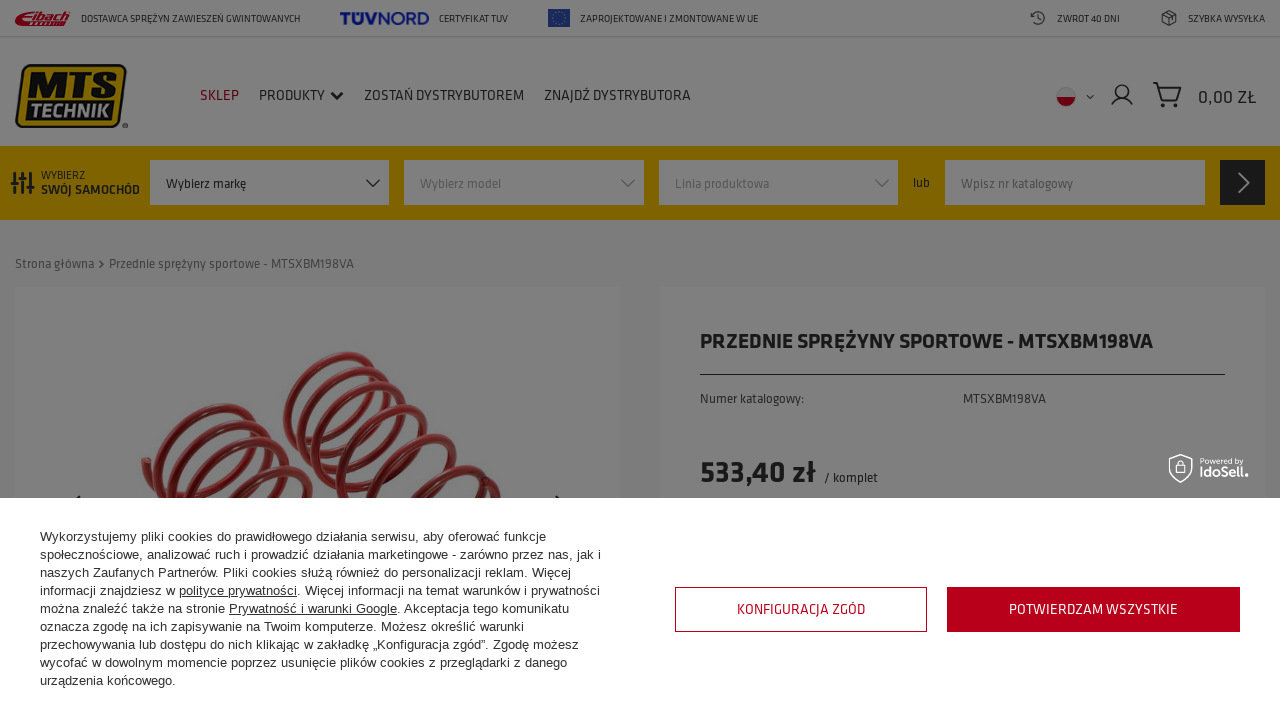

--- FILE ---
content_type: text/html; charset=utf-8
request_url: https://mtstechnik.com/pl/products/przednie-sprezyny-sportowe-mtsxbm198va-37665.html
body_size: 48756
content:
<!DOCTYPE html>
<html lang="pl" class="--vat --gross " ><head><meta name='viewport' content='user-scalable=no, initial-scale = 1.0, maximum-scale = 1.0, width=device-width, viewport-fit=cover'/> <link rel="preload" crossorigin="anonymous" as="font" href="/gfx/custom/fontello_mts_custom.woff"><meta http-equiv="Content-Type" content="text/html; charset=utf-8"><meta http-equiv="X-UA-Compatible" content="IE=edge"><title>MTS Technik ® | Przednie sprężyny sportowe MTSXBM198VA</title><meta name="keywords" content="88108193FA"><meta name="description" content="Przednie sprężyny sportowe MTS Technik, numer kat. MTSXBM198VA, przeznaczone dla samochodów marki BMW, to pierwszy krok do poprawy Twojego zawieszenia."><link rel="icon" href="/gfx/pol/favicon.ico"><meta name="theme-color" content="#B8001A"><meta name="msapplication-navbutton-color" content="#B8001A"><meta name="apple-mobile-web-app-status-bar-style" content="#B8001A"><link rel="preload stylesheet" as="style" href="/gfx/pol/style.css.gzip?r=1768473038"><script>var app_shop={urls:{prefix:'data="/gfx/'.replace('data="', '')+'pol/',graphql:'/graphql/v1/'},vars:{priceType:'gross',priceTypeVat:true,productDeliveryTimeAndAvailabilityWithBasket:false,geoipCountryCode:'US',currency:{id:'PLN',symbol:'zł',country:'pl',format:'###,##0.00',beforeValue:false,space:true,decimalSeparator:',',groupingSeparator:' '},language:{id:'pol',symbol:'pl',name:'Polski'},},txt:{priceTypeText:' brutto',},fn:{},fnrun:{},files:[],graphql:{}};const getCookieByName=(name)=>{const value=`; ${document.cookie}`;const parts = value.split(`; ${name}=`);if(parts.length === 2) return parts.pop().split(';').shift();return false;};if(getCookieByName('freeeshipping_clicked')){document.documentElement.classList.remove('--freeShipping');}if(getCookieByName('rabateCode_clicked')){document.documentElement.classList.remove('--rabateCode');}function hideClosedBars(){const closedBarsArray=JSON.parse(localStorage.getItem('closedBars'))||[];if(closedBarsArray.length){const styleElement=document.createElement('style');styleElement.textContent=`${closedBarsArray.map((el)=>`#${el}`).join(',')}{display:none !important;}`;document.head.appendChild(styleElement);}}hideClosedBars();</script><meta name="robots" content="index,follow"><meta name="rating" content="general"><meta name="Author" content=" na bazie IdoSell (www.idosell.com/shop).">
<!-- Begin LoginOptions html -->

<style>
#client_new_social .service_item[data-name="service_Apple"]:before, 
#cookie_login_social_more .service_item[data-name="service_Apple"]:before,
.oscop_contact .oscop_login__service[data-service="Apple"]:before {
    display: block;
    height: 2.6rem;
    content: url('/gfx/standards/apple.svg?r=1743165583');
}
.oscop_contact .oscop_login__service[data-service="Apple"]:before {
    height: auto;
    transform: scale(0.8);
}
#client_new_social .service_item[data-name="service_Apple"]:has(img.service_icon):before,
#cookie_login_social_more .service_item[data-name="service_Apple"]:has(img.service_icon):before,
.oscop_contact .oscop_login__service[data-service="Apple"]:has(img.service_icon):before {
    display: none;
}
</style>

<!-- End LoginOptions html -->

<!-- Open Graph -->
<meta property="og:type" content="website"><meta property="og:url" content="https://mtstechnik.com/pl/products/przednie-sprezyny-sportowe-mtsxbm198va-37665.html
"><meta property="og:title" content="Przednie sprężyny sportowe - MTSXBM198VA"><meta property="og:description" content="Przednie sprężyny sportowe MTS Technik, numer kat. MTSXBM198VA"><meta property="og:locale" content="pl_PL"><meta property="og:locale:alternate" content="en_GB"><meta property="og:locale:alternate" content="de_DE"><meta property="og:image" content="https://mtstechnik.com/hpeciai/2e61536798c20226782ecb9b4db64e41/pol_pl_Przednie-sprezyny-sportowe-MTSXBM198VA-37665_1.jpg"><meta property="og:image:width" content="720"><meta property="og:image:height" content="478"><link rel="manifest" href="https://mtstechnik.com/data/include/pwa/1/manifest.json?t=3"><meta name="apple-mobile-web-app-capable" content="yes"><meta name="apple-mobile-web-app-status-bar-style" content="black"><meta name="apple-mobile-web-app-title" content="mtstechnik.com"><link rel="apple-touch-icon" href="/data/include/pwa/1/icon-128.png"><link rel="apple-touch-startup-image" href="/data/include/pwa/1/logo-512.png" /><meta name="msapplication-TileImage" content="/data/include/pwa/1/icon-144.png"><meta name="msapplication-TileColor" content="#2F3BA2"><meta name="msapplication-starturl" content="/"><script type="application/javascript">var _adblock = true;</script><script async src="/data/include/advertising.js"></script><script type="application/javascript">var statusPWA = {
                online: {
                    txt: "Połączono z internetem",
                    bg: "#5fa341"
                },
                offline: {
                    txt: "Brak połączenia z internetem",
                    bg: "#eb5467"
                }
            }</script><script async type="application/javascript" src="/ajax/js/pwa_online_bar.js?v=1&r=6"></script><script >
window.dataLayer = window.dataLayer || [];
window.gtag = function gtag() {
dataLayer.push(arguments);
}
gtag('consent', 'default', {
'ad_storage': 'denied',
'analytics_storage': 'denied',
'ad_personalization': 'denied',
'ad_user_data': 'denied',
'wait_for_update': 500
});

gtag('set', 'ads_data_redaction', true);
</script><script id="iaiscript_1" data-requirements="W10=" data-ga4_sel="ga4script">
window.iaiscript_1 = `<${'script'}  class='google_consent_mode_update'>
gtag('consent', 'update', {
'ad_storage': 'granted',
'analytics_storage': 'granted',
'ad_personalization': 'granted',
'ad_user_data': 'granted'
});
</${'script'}>`;
</script>
<!-- End Open Graph -->

<link rel="canonical" href="https://mtstechnik.com/pl/products/przednie-sprezyny-sportowe-mtsxbm198va-37665.html" />
<link rel="alternate" hreflang="en" href="https://mtstechnik.com/en/products/front-sport-springs-mtsxbm198va-37665.html" />
<link rel="alternate" hreflang="de" href="https://mtstechnik.com/de/products/vorderachse-tieferlegungsfedern-mtsxbm198va-37665.html" />
<link rel="alternate" hreflang="pl" href="https://mtstechnik.com/pl/products/przednie-sprezyny-sportowe-mtsxbm198va-37665.html" />
                <!-- Global site tag (gtag.js) -->
                <script  async src="https://www.googletagmanager.com/gtag/js?id=AW-762565095"></script>
                <script >
                    window.dataLayer = window.dataLayer || [];
                    window.gtag = function gtag(){dataLayer.push(arguments);}
                    gtag('js', new Date());
                    
                    gtag('config', 'AW-762565095', {"allow_enhanced_conversions":true});
gtag('config', 'G-D25R7TDHRH');

                </script>
                            <!-- Google Tag Manager -->
                    <script >(function(w,d,s,l,i){w[l]=w[l]||[];w[l].push({'gtm.start':
                    new Date().getTime(),event:'gtm.js'});var f=d.getElementsByTagName(s)[0],
                    j=d.createElement(s),dl=l!='dataLayer'?'&l='+l:'';j.async=true;j.src=
                    'https://www.googletagmanager.com/gtm.js?id='+i+dl;f.parentNode.insertBefore(j,f);
                    })(window,document,'script','dataLayer','GTM-NZM8DTP');</script>
            <!-- End Google Tag Manager -->
<!-- Begin additional html or js -->


<!--4|1|1-->
<style>
.dialog_wrapper_terms {    
top: 15%!important;
padding: 10px;
position: fixed!important;
}
.dialog_wrapper_terms #dialog_wrapper_sub {
max-height: 70vh;
overflow:auto;
}
ul.main_search_ul {overflow-y: auto !important;}
#layout {overflow: hidden;}
.main_page #layout {padding: 0 15px;}
.main_page header {max-width: 1590px;}

#projector_form div.bookmarklets_big li {
    display: inline-block;
    margin: 0 0 5px 10px;
    vertical-align: top;
}

#projector_form div.bookmarklets_big {
    border: none;
    position: relative;
    z-index: 1;
    text-align: right;
    margin: 0;
    padding-top: 1px;
display: block;
}

.bookmarklets_big {
display: none;
}

.unknown_delivery_time {display: none !important;}

@media screen and (max-width: 1200px) {
#menu_basket > a::after {margin: -1px -12px -1px 10px!important;}
}
@media only screen and (max-width: 757px) 
{
div.progress_bar_keeper {margin-top: 0;}
.bundle_matches_table .bundle_matches_body {max-height: 60vh; overflow: auto;}
.dialog_wrapper_terms {top: auto; position:absolute!important}
</style>
<!--10|1|6| modified: 2025-04-17 09:37:35-->
<script>var navigationObj = {
    'Zawieszenia gwintowane' : 'navi-coilovers.jpg',
    'Amortyzatory sportowe - przód' : 'navi-front-shocks.jpg',
    'Amortyzatory sportowe' : 'navi-front-shocks.jpg',
    'Sprężyny obniżające - przód' : 'navi-front-spring.jpg',
    'Zawieszenia sportowe' : 'navi-kits.jpg',
    'MTS Technik': 'navi-kits-MTS.jpg',
    'MTS Technik x Eibach Pro-Kit': 'navi-kits-Pro-Kit.jpg',
    'MTS Technik x Eibach Sportline': 'navi-kits-Sportline.jpg',
    'Produkty marketingowe' : 'navi-market.jpg',
    'Amortyzatory sportowe - tył' : 'navi-rear-shocks.jpg',
    'Sprężyny obniżające - tył' : 'navi-rear-spring.jpg',
    'Części zamienne' : 'navi-spare-parts.jpg',
    'Sprężyny regulowane' : 'navi-als.jpg',
    'Sprężyny obniżające - komplety' : 'navi-springs-set.jpg',
    'Sprężyny obniżające' : 'navi-springs-set.jpg',
    'Camber plates' : 'navi-camber-plates.jpg',
    'Camber Plates' : 'navi-camber-plates.jpg',
    'Górne mocowania / camber plates' : 'navi-camber-plates.jpg',
    'Comfort': 'navi-comfort.png',
    'Street': 'navi-street.png',
    'Sport': 'navi-sport.png',
    'Stance': 'navi-stance.png',
    'bez camberów': 'navi-cp-bez.png',
    'z camberami': 'navi-cp-z.png',
    'Inox': 'navi-inox-coilovers.jpg',
    'Gold': 'navi-gold-coilovers.jpg',
}

var gfxUrl = '/data/include/cms/navigation_gfx/';


app_shop.run(function(){
   console.log('debug-22')
    $('.n69967_main span.n69967').each(function(){
      const _this = $(this);
    if (_this.find('>a.name').length){
        const link = _this.find('>a.name');
        const name = link.text();
        const href = link.attr('href');
        if (navigationObj[name]){
          _this.find('> a > img').remove();
          link.before('<a href="'+href+'"><img src="'+gfxUrl+navigationObj[name]+'" alt="'+name+'" title="'+name+'" /></a>');
        }     
    }
    });

}, 'all','body', true);</script>
<!--21|1|11| modified: 2022-10-27 14:11:06-->
<script>const matchDistributors = {
  '1143020002' : '',  // Afganistan
  '1143020166' : '',  // Afryka Centralna, Republika
  '1143020165' : '',  // Afryka Południowa (RPA)
  '1143020001' : '',  // Albania
  '1143020004' : '',  // Algieria
  '1143020005' : '',  // Andora
  '1143020006' : '',  // Angola
  '1143020007' : '',  // Anguilla
  '1143020009' : '',  // Antigua i Barbuda
  '1143020011' : '',  // Arabia Saudyjska
  '1143020012' : '',  // Argentyna
  '1143020013' : '',  // Armenia
  '1143020014' : '',  // Aruba
  '1143020015' : '',  // Australia
  '1143020016' : '',  // Austria
  '1143020017' : '',  // Azerbejdżan
  '1143020018' : '',  // Bahama Wyspy
  '1143020019' : '',  // Bahrajn
  '1143020020' : '',  // Bangladesz
  '1143020022' : '',  // Belgia
  '1143020027' : '',  // Białoruś
  '1143020029' : '',  // Bośnia i Hercegowina
  '1143020031' : '',  // Brazylia
  '1143020033' : '',  // Bułgaria
  '1143020037' : '',  // Chiny
  '1143020038' : '',  // Chorwacja
  '1143020040' : '',  // Cypr
  '1170044701' : '',  // Czarnogóra
  '1143020041' : '14442',  // Czechy
  '1143020042' : '14443',  // Dania
  '1143020048' : '', // Egipt
  '1143020051' : '14452',  // Estonia
  '1143020056' : '',  // Finlandia
  '1143020057' : '14459',  // Francja
  '1143020062' : '',  // Grecja
  '1143020065' : '',  // Gruzja
  '1143020069' : '', // Gwadelupa
  '1143020075' : '14478',  // Hiszpania
  '1143020076' : '',  // Holandia
  '1143020079' : '',  // Indie
  '1143020080' : '',  // Indonezja
  '1143020083' : '14485',  // Irlandia
  '1143020084' : '',  // Islandia
  '1143020085' : '',  // Izrael
  '1143020087' : '',  // Japonia
  '1143020095' : '',  // Kanada
  '1143020115' : '',  // Liechtenstein
  '1143020116' : '',  // Litwa
  '1143020118' : '',  // Łotwa
  '1143020117' : '',  // Luksemburg
  '1143020119' : '',  // Macedonia Północna
  '1143020126' : '',  // Malta
  '1143020130' : '14528', // Martynika
  '1143020133' : '',  // Meksyk
  '1143020135' : '',  // Monako
  '1143020143' : '14540',  // Niemcy
  '1143020149' : '',  // Norwegia
  '1143020151' : '', // Nowa Zelandia
  '1143020003' : '',  // Polska
  '1143020163' : '',  // Portugalia
  '1143020164' : '14562', // Reunion
  '1143020168' : '',  // Rosja
  '1143020169' : '14563',  // Rumunia
  '1143020176' : '',  // Samoa Amerykańskie
  '1143020177' : '',  // San Marino
  '1170044700' : '',  // Serbia
  '1143020182' : '',  // Słowacja
  '1143020183' : '',  // Słowenia
  '1143020186' : '14577',  // Stany Zjednoczone
  '1143020192' : '',  // Szwajcaria
  '1143020193' : '13105',  // Szwecja
  '1143020205' : '',  // Turcja
  '1143020210' : '',  // Ukraina
  '1143020217' : '',  // Węgry
  '1143020218' : '',  // Wielka Brytania
  '1143020220' : '',  // Włochy
  '1170044709' : '',  // Wyspy Normandzkie (Guernsey)
  '1143020089' : '',  // Wyspy Normandzkie (Jersey)
  '1143020234' : '',  // Zjednoczone Emiraty Arabskie
};</script>

<!-- End additional html or js -->
                <script>
                if (window.ApplePaySession && window.ApplePaySession.canMakePayments()) {
                    var applePayAvailabilityExpires = new Date();
                    applePayAvailabilityExpires.setTime(applePayAvailabilityExpires.getTime() + 2592000000); //30 days
                    document.cookie = 'applePayAvailability=yes; expires=' + applePayAvailabilityExpires.toUTCString() + '; path=/;secure;'
                    var scriptAppleJs = document.createElement('script');
                    scriptAppleJs.src = "/ajax/js/apple.js?v=3";
                    if (document.readyState === "interactive" || document.readyState === "complete") {
                          document.body.append(scriptAppleJs);
                    } else {
                        document.addEventListener("DOMContentLoaded", () => {
                            document.body.append(scriptAppleJs);
                        });  
                    }
                } else {
                    document.cookie = 'applePayAvailability=no; path=/;secure;'
                }
                </script>
                                <script>
                var listenerFn = function(event) {
                    if (event.origin !== "https://payment.idosell.com")
                        return;
                    
                    var isString = (typeof event.data === 'string' || event.data instanceof String);
                    if (!isString) return;
                    try {
                        var eventData = JSON.parse(event.data);
                    } catch (e) {
                        return;
                    }
                    if (!eventData) { return; }                                            
                    if (eventData.isError) { return; }
                    if (eventData.action != 'isReadyToPay') {return; }
                    
                    if (eventData.result.result && eventData.result.paymentMethodPresent) {
                        var googlePayAvailabilityExpires = new Date();
                        googlePayAvailabilityExpires.setTime(googlePayAvailabilityExpires.getTime() + 2592000000); //30 days
                        document.cookie = 'googlePayAvailability=yes; expires=' + googlePayAvailabilityExpires.toUTCString() + '; path=/;secure;'
                    } else {
                        document.cookie = 'googlePayAvailability=no; path=/;secure;'
                    }                                            
                }     
                if (!window.isAdded)
                {                                        
                    if (window.oldListener != null) {
                         window.removeEventListener('message', window.oldListener);
                    }                        
                    window.addEventListener('message', listenerFn);
                    window.oldListener = listenerFn;                                      
                       
                    const iframe = document.createElement('iframe');
                    iframe.src = "https://payment.idosell.com/assets/html/checkGooglePayAvailability.html?origin=https%3A%2F%2Fmtstechnik.com";
                    iframe.style.display = 'none';                                            

                    if (document.readyState === "interactive" || document.readyState === "complete") {
                          if (!window.isAdded) {
                              window.isAdded = true;
                              document.body.append(iframe);
                          }
                    } else {
                        document.addEventListener("DOMContentLoaded", () => {
                            if (!window.isAdded) {
                              window.isAdded = true;
                              document.body.append(iframe);
                          }
                        });  
                    }  
                }
                </script>
                <script>let paypalDate = new Date();
                    paypalDate.setTime(paypalDate.getTime() + 86400000);
                    document.cookie = 'payPalAvailability_PLN=-1; expires=' + paypalDate.getTime() + '; path=/; secure';
                </script><script src="/data/gzipFile/expressCheckout.js.gz"></script><link rel="preload" as="image" href="/hpeciai/15cbc83c8834c83ac8397cb01bfb2125/pol_pm_Przednie-sprezyny-sportowe-MTSXBM198VA-37665_1.jpg"><link rel="stylesheet" href="https://use.typekit.net/doz0zyi.css"><link rel="stylesheet" href="https://use.typekit.net/vzl0cvg.css"><style>
							#photos_slider[data-skeleton] .photos__link:before {
								padding-top: calc(478/720* 100%);
							}
							@media (min-width: 979px) {.photos__slider[data-skeleton] .photos__figure:not(.--nav):first-child .photos__link {
								max-height: 478px;
							}}
						</style></head><body><div id="container" class="projector_page container max-width-1500" data-id=""><header class=" commercial_banner"><script class="ajaxLoad">app_shop.vars.vat_registered="true";app_shop.vars.currency_format="###,##0.00";app_shop.vars.currency_before_value=false;app_shop.vars.currency_space=true;app_shop.vars.symbol="zł";app_shop.vars.id="PLN";app_shop.vars.baseurl="http://mtstechnik.com/";app_shop.vars.sslurl="https://mtstechnik.com/";app_shop.vars.curr_url="%2Fpl%2Fproducts%2Fprzednie-sprezyny-sportowe-mtsxbm198va-37665.html";var currency_decimal_separator=',';var currency_grouping_separator=' ';app_shop.vars.blacklist_extension=["exe","com","swf","js","php"];app_shop.vars.blacklist_mime=["application/javascript","application/octet-stream","message/http","text/javascript","application/x-deb","application/x-javascript","application/x-shockwave-flash","application/x-msdownload"];app_shop.urls.contact="/pl/contact.html";</script><div id="viewType" style="display:none"></div><script type="text/javascript" class="ajaxLoad">
    var client_id = '';
  </script><div class="bars_top bars"><div class="bars__item" id="bar30" style="--background-color:;--border-color:;--font-color:;"><div class="bars__wrapper"><div class="bars__content"> <div class="topbar">
<ul class="topbar_left">
	<li>
		<img src="https://mts-technik.iai-shop.com/data/include/cms/cms_graphics/topbar/eibach.png"><span>Dostawca sprężyn zawieszeń gwintowanych</span>
	</li>
	<li>
		<img src="https://mts-technik.iai-shop.com/data/include/cms/cms_graphics/topbar/tuv-nord.png"><span>Certyfikat TUV</span>
	</li>
	<li>
		<img src="https://mts-technik.iai-shop.com/data/include/cms/cms_graphics/topbar/flaga.svg"><span>Zaprojektowane i zmontowane w UE</span>
	</li>
</ul>
<ul class="topbar_right">
	<li>
		<img src="https://mts-technik.iai-shop.com/data/include/cms/cms_graphics/topbar/zwroty.svg"><span>zwrot 40 dni</span>
	</li>
	<li>
		<img src="https://mts-technik.iai-shop.com/data/include/cms/cms_graphics/topbar/dostawa.svg"><span>Szybka wysyłka</span>
	</li>
</ul>
</div></div></div></div></div><script>document.documentElement.style.setProperty('--bars-height',`${document.querySelector('.bars_top').offsetHeight}px`);</script><div id="logo" class="d-flex align-items-center"><a href="/" target="_self"><img src="/data/gfx/mask/pol/logo_1_big.png" alt="MTS Technik" width="129" height="74"></a></div><div id="menu_settings" class="align-items-center justify-content-center justify-content-lg-end"><div class="open_trigger"><span class="d-none d-md-inline-block flag flag_pol"></span><div class="menu_settings_wrapper d-md-none"><div class="menu_settings_inline"><div class="menu_settings_header">
								Język i waluta: 
							</div><div class="menu_settings_content"><span class="menu_settings_flag flag flag_pol"></span><strong class="menu_settings_value"><span class="menu_settings_language">pl</span><span> | </span><span class="menu_settings_currency">zł</span></strong></div></div><div class="menu_settings_inline"><div class="menu_settings_header">
								Dostawa do: 
							</div><div class="menu_settings_content"><strong class="menu_settings_value">Polska</strong></div></div></div><i class="icon-angle-down d-none d-md-inline-block"></i></div><form action="https://mtstechnik.com/pl/settings.html" method="post"><ul><li><div class="form-group"><label class="menu_settings_lang_label">Język</label><div class="radio"><label><input type="radio" name="lang" value="eng"><span class="flag flag_eng"></span><span>en</span></label></div><div class="radio"><label><input type="radio" name="lang" checked value="pol"><span class="flag flag_pol"></span><span>pl</span></label></div><div class="radio"><label><input type="radio" name="lang" value="ger"><span class="flag flag_ger"></span><span>de</span></label></div></div></li><li><div class="form-group"><label for="menu_settings_curr">Waluta</label><div class="select-after"><select class="form-control" name="curr" id="menu_settings_curr"><option value="EUR">€ (1 zł = 0.2381€)
															</option><option value="PLN" selected>zł</option><option value="USD">$ (1 zł = 0.2857$)
															</option></select></div></div><div class="form-group"><label for="menu_settings_country">Dostawa do</label><div class="select-after"><select class="form-control" name="country" id="menu_settings_country"><option value="1143020002">Afganistan</option><option value="1143020001">Albania</option><option value="1143020004">Algieria</option><option value="1143020005">Andora</option><option value="1143020006">Angola</option><option value="1143020007">Anguilla</option><option value="1143020009">Antigua i Barbuda</option><option value="1143020011">Arabia Saudyjska</option><option value="1143020012">Argentyna</option><option value="1143020013">Armenia</option><option value="1143020014">Aruba</option><option value="1143020015">Australia</option><option value="1143020016">Austria</option><option value="1143020017">Azerbejdżan</option><option value="1143020018">Bahamy</option><option value="1143020019">Bahrajn</option><option value="1143020020">Bangladesz</option><option value="1143020021">Barbados</option><option value="1143020022">Belgia</option><option value="1143020023">Belize</option><option value="1143020024">Benin</option><option value="1143020025">Bermudy</option><option value="1143020026">Bhutan</option><option value="1143020028">Boliwia</option><option value="1143020029">Bośnia i Hercegowina</option><option value="1143020030">Botswana</option><option value="1143020031">Brazylia</option><option value="1143020032">Brunei</option><option value="1143020033">Bułgaria</option><option value="1143020034">Burkina Faso</option><option value="1143020035">Burundi</option><option value="1143020036">Chile</option><option value="1143020037">Chiny</option><option value="1143020038">Chorwacja</option><option value="1143020040">Cypr</option><option value="1143020039">Czad</option><option value="1170044701">Czarnogóra</option><option value="1143020041">Czechy</option><option value="1143020042">Dania</option><option value="1143020043">Dominika</option><option value="1143020044">Dominikana</option><option value="1143020047">Dżibuti</option><option value="1143020045">Dziewicze Wyspy Brytyjskie</option><option value="1143020046">Dziewicze Wyspy Stanów Zj.</option><option value="1143020048">Egipt</option><option value="1143020049">Ekwador</option><option value="1143020050">Erytrea</option><option value="1143020051">Estonia</option><option value="1170044702">Etiopia</option><option value="1143020052">Falklandy</option><option value="1143020053">Federacja Mikronezji</option><option value="1143020055">Fidżi</option><option value="1143020054">Filipiny</option><option value="1143020056">Finlandia</option><option value="1143020057">Francja</option><option value="1143020058">Gabon</option><option value="1143020059">Gambia</option><option value="1143020060">Ghana</option><option value="1143020061">Gibraltar</option><option value="1143020062">Grecja</option><option value="1143020063">Grenada</option><option value="1143020064">Grenlandia</option><option value="1143020065">Gruzja</option><option value="1143020066">Guam</option><option value="1170044709">Guernsey</option><option value="1143020067">Gujana</option><option value="1143020068">Gujana Francuska</option><option value="1143020069">Gwadelupa</option><option value="1143020070">Gwatemala</option><option value="1143020071">Gwinea</option><option value="1143020072">Gwinea Bissau</option><option value="1143020073">Gwinea Równikowa</option><option value="1143020074">Haiti</option><option value="1143020075">Hiszpania</option><option value="1143020076">Holandia</option><option value="1143020077">Honduras</option><option value="1143020078">Hong Kong</option><option value="1143020079">Indie</option><option value="1143020080">Indonezja</option><option value="1143020081">Irak</option><option value="1143020083">Irlandia</option><option value="1170044718">Irlandia Północna</option><option value="1143020084">Islandia</option><option value="1143020085">Izrael</option><option value="1143020086">Jamajka</option><option value="1143020087">Japonia</option><option value="1143020088">Jemen</option><option value="1143020089">Jersey</option><option value="1143020090">Jordania</option><option value="1143020092">Kajmany</option><option value="1143020093">Kambodża</option><option value="1143020094">Kamerun</option><option value="1143020095">Kanada</option><option value="1143020096">Katar</option><option value="1143020097">Kazachstan</option><option value="1143020098">Kenia</option><option value="1143020099">Kirgistan</option><option value="1143020100">Kiribati</option><option value="1143020101">Kolumbia</option><option value="1143020102">Komory</option><option value="1143020103">Kongo (Demokr. Republika Konga)</option><option value="1143020104">Kongo (Republika Konga)</option><option value="1143020106">Korea Południowa</option><option value="1170044705">Kosowo</option><option value="1143020107">Kostaryka</option><option value="1143020109">Kuwejt</option><option value="1143020110">Laos</option><option value="1143020111">Lesotho</option><option value="1143020112">Liban</option><option value="1143020113">Liberia</option><option value="1143020114">Libia</option><option value="1143020115">Liechtenstein</option><option value="1143020116">Litwa</option><option value="1143020118">Łotwa</option><option value="1143020117">Luksemburg</option><option value="1143020119">Macedonia Północna</option><option value="1143020120">Madagaskar</option><option value="1143020121">Makau</option><option value="1143020122">Malawi</option><option value="1143020124">Malediwy</option><option value="1143020123">Malezja</option><option value="1143020125">Mali</option><option value="1143020126">Malta</option><option value="1143020128">Mariany</option><option value="1143020129">Maroko</option><option value="1143020130">Martynika</option><option value="1143020131">Mauretania</option><option value="1143020132">Mauritius</option><option value="1143020133">Meksyk</option><option value="1143020134">Mołdawia</option><option value="1143020135">Monako</option><option value="1143020136">Mongolia</option><option value="1143020137">Montserrat</option><option value="1143020138">Mozambik</option><option value="1143020139">Myanmar</option><option value="1143020140">Namibia</option><option value="1143020141">Nauru</option><option value="1143020142">Nepal</option><option value="1143020143">Niemcy</option><option value="1143020144">Niger</option><option value="1143020145">Nigeria</option><option value="1143020146">Nikaragua</option><option value="1143020147">Niue</option><option value="1143020149">Norwegia</option><option value="1143020150">Nowa Kaledonia</option><option value="1143020151">Nowa Zelandia</option><option value="1143020152">Oman</option><option value="1143020153">Pakistan</option><option value="1143020154">Palau</option><option value="1143020155">Palestyna</option><option value="1143020156">Panama</option><option value="1143020157">Papua Nowa Gwinea</option><option value="1143020158">Paragwaj</option><option value="1143020159">Peru</option><option value="1143020161">Polinezja Francuska</option><option selected value="1143020003">Polska</option><option value="1143020162">Portoryko</option><option value="1143020163">Portugalia</option><option value="1143020165">Republika Południowej Afryki</option><option value="1143020166">Republika Środkowoafrykańska</option><option value="1143020167">Republika Zielonego Przylądka</option><option value="1143020164">Reunion</option><option value="1143020169">Rumunia</option><option value="1143020170">Rwanda</option><option value="1143020171">Saint Kitts i Nevis</option><option value="1143020172">Saint Lucia</option><option value="1143020174">Saint Vincent i Grenadyny</option><option value="1143020175">Salwador</option><option value="1143020176">Samoa Amerykańskie</option><option value="1143020177">San Marino</option><option value="1143020178">Senegal</option><option value="1170044700">Serbia</option><option value="1143020179">Seszele</option><option value="1143020180">Sierra Leone</option><option value="1143020181">Singapur</option><option value="1143020182">Słowacja</option><option value="1143020183">Słowenia</option><option value="1143020184">Somalia</option><option value="1143020185">Sri Lanka</option><option value="1143020186">Stany Zjednoczone</option><option value="1143020187">Suazi</option><option value="1143020188">Sudan</option><option value="1170044703">Sudan Południowy</option><option value="1143020189">Surinam</option><option value="1143020192">Szwajcaria</option><option value="1143020193">Szwecja</option><option value="1143020195">Tadżykistan</option><option value="1143020196">Tajlandia</option><option value="1143020197">Tajwan</option><option value="1143020198">Tanzania</option><option value="1143020199">Timor Wschodni</option><option value="1143020200">Togo</option><option value="1143020202">Tonga</option><option value="1143020203">Trynidad i Tobago</option><option value="1143020204">Tunezja</option><option value="1143020205">Turcja</option><option value="1143020206">Turkmenistan</option><option value="1143020207">Turks i Caicos</option><option value="1143020208">Tuvalu</option><option value="1143020209">Uganda</option><option value="1143020210">Ukraina</option><option value="1143020211">Urugwaj</option><option value="1143020212">Uzbekistan</option><option value="1143020213">Vanuatu</option><option value="1143020214">Wallis i Futuna</option><option value="1143020215">Watykan</option><option value="1143020217">Węgry</option><option value="1143020216">Wenezuela</option><option value="1143020218">Wielka Brytania</option><option value="1143020219">Wietnam</option><option value="1143020220">Włochy</option><option value="1143020221">Wybrzeże Kości Słoniowej</option><option value="1143020194">Wyspa Świętej Heleny</option><option value="1143020225">Wyspy Cooka</option><option value="1170044719">Wyspy Kanaryjskie</option><option value="1143020227">Wyspy Marshalla</option><option value="1143020301">Wyspy Owcze</option><option value="1143020228">Wyspy Salomona</option><option value="1143020229">Wyspy św. Tomasza i Książęca</option><option value="1143020231">Zachodnie Samoa</option><option value="1143020232">Zambia</option><option value="1143020233">Zimbabwe</option><option value="1143020234">Zjednoczone Emiraty Arabskie</option></select></div></div></li><li class="buttons"><button class="btn --solid --large" type="submit">
								Zastosuj zmiany
							</button></li></ul></form><div id="menu_additional"><a class="account_link" href="https://mtstechnik.com/pl/login.html"></a></div><div class="delivery_dialog__wrapper"><div class="delivery_dialog"><a id="dialog_close" href="#close"></a></div></div></div><div id="menu_basket" class="topBasket --oneclick-hide"><a class="topBasket__sub" href="/basketedit.php"><svg xmlns="http://www.w3.org/2000/svg" width="35" height="35" viewBox="0 0 28 28" fill="none"><path d="M9.375 21.0938C9.375 21.4028 9.28336 21.7049 9.11167 21.9618C8.93998 22.2188 8.69595 22.4191 8.41044 22.5373C8.12493 22.6556 7.81077 22.6865 7.50767 22.6262C7.20458 22.5659 6.92617 22.4171 6.70765 22.1986C6.48913 21.9801 6.34031 21.7017 6.28002 21.3986C6.21973 21.0955 6.25068 20.7813 6.36894 20.4958C6.4872 20.2103 6.68747 19.9663 6.94442 19.7946C7.20137 19.6229 7.50347 19.5312 7.8125 19.5312C8.2269 19.5312 8.62433 19.6959 8.91735 19.9889C9.21038 20.2819 9.375 20.6793 9.375 21.0938ZM17.9688 19.5312C17.6597 19.5312 17.3576 19.6229 17.1007 19.7946C16.8437 19.9663 16.6434 20.2103 16.5252 20.4958C16.4069 20.7813 16.376 21.0955 16.4363 21.3986C16.4966 21.7017 16.6454 21.9801 16.8639 22.1986C17.0824 22.4171 17.3608 22.5659 17.6639 22.6262C17.967 22.6865 18.2812 22.6556 18.5667 22.5373C18.8522 22.4191 19.0962 22.2188 19.2679 21.9618C19.4396 21.7049 19.5312 21.4028 19.5312 21.0938C19.5312 20.6793 19.3666 20.2819 19.0736 19.9889C18.7806 19.6959 18.3832 19.5312 17.9688 19.5312ZM22.6221 7.26074L19.8359 16.3145C19.69 16.7944 19.3933 17.2145 18.9897 17.5125C18.5862 17.8105 18.0973 17.9705 17.5957 17.9688H8.20996C7.70115 17.9668 7.20664 17.8002 6.8005 17.4937C6.39435 17.1872 6.09842 16.7573 5.95703 16.2686L2.42383 3.90625H0.78125C0.57405 3.90625 0.375336 3.82394 0.228823 3.67743C0.08231 3.53091 0 3.3322 0 3.125C0 2.9178 0.08231 2.71909 0.228823 2.57257C0.375336 2.42606 0.57405 2.34375 0.78125 2.34375H2.42383C2.7631 2.34488 3.09287 2.45585 3.3638 2.66006C3.63473 2.86427 3.83224 3.15073 3.92676 3.47656L4.71875 6.25H21.875C21.9973 6.24995 22.1178 6.2786 22.227 6.33364C22.3362 6.38868 22.4309 6.46857 22.5035 6.56688C22.5762 6.6652 22.6248 6.7792 22.6454 6.89971C22.666 7.02022 22.658 7.14388 22.6221 7.26074ZM20.8174 7.8125H5.16504L7.45898 15.8398C7.50565 16.003 7.60419 16.1465 7.73968 16.2487C7.87517 16.3509 8.04025 16.4062 8.20996 16.4062H17.5957C17.7629 16.4063 17.9257 16.3527 18.0601 16.2534C18.1946 16.1541 18.2937 16.0143 18.3428 15.8545L20.8174 7.8125Z" fill="#333333"></path></svg><span class="badge badge-info"></span><strong class="topBasket__price">0,00 zł</strong></a><div class="topBasket__details --products" style="display: none;"><div class="topBasket__block --labels"><label class="topBasket__item --name">Produkt</label><label class="topBasket__item --sum">Ilość</label><label class="topBasket__item --prices">Cena</label></div><div class="topBasket__block --products"></div><div class="topBasket__sum"><span class="topBasket__sum --title">Razem:</span><strong class="topBasket__sum --sum">0,00 zł</strong><a class="topBasket__sum --btn btn --solid --medium --secondary" href="/basketedit.php">
	  					Przejdź do koszyka
  					</a></div><div class="topBasket__block --oneclick topBasket_oneclick" data-lang="pol"><div class="topBasket_oneclick__label"><span class="topBasket_oneclick__text --fast">Szybkie zakupy <strong>1-Click</strong></span><span class="topBasket_oneclick__text --registration"> (bez rejestracji)</span></div><div class="topBasket_oneclick__items"><span class="topBasket_oneclick__item --googlePay" title="Google Pay"><img class="topBasket_oneclick__icon" src="/panel/gfx/payment_forms/237.png" alt="Google Pay"></span></div></div></div><div class="topBasket__details --shipping" style="display: none;"><span class="topBasket__name">Koszt dostawy od</span><span id="shipppingCost"></span></div></div><nav id="menu_categories" class="wide"><button type="button" class="navbar-toggler"><i class="icon-reorder"></i></button><div class="navbar-collapse" id="menu_navbar"><ul class="navbar-nav mx-md-n2"><li class="nav-item --mark"><a  href="#" target="_self" title="Sklep" class="nav-link" >Sklep</a></li><li class="nav-item" data-haschildren="true"><span title="Produkty" class="nav-link" >Produkty<i class="icon-chevron-down"></i></span><ul class="navbar-subnav"><li class="nav-item empty"><a  href="/pl/cms/zawieszenia-gwintowane-33.html" target="_self" title="Zawieszenia gwintowane" class="nav-link" >Zawieszenia gwintowane</a></li><li class="nav-item empty"><a  href="/pl/cms/gorne-mocowania-camber-38.html" target="_self" title="Górne mocowania / camber plates" class="nav-link" >Górne mocowania / camber plates</a></li><li class="nav-item empty"><a  href="/pl/cms/sprezyny-obnizajace-30.html" target="_self" title="Sprężyny obniżające" class="nav-link" >Sprężyny obniżające</a></li><li class="nav-item empty"><a  href="/pl/cms/amortyzatory-sportowe-31.html" target="_self" title="Amortyzatory sportowe" class="nav-link" >Amortyzatory sportowe</a></li><li class="nav-item empty"><a  href="/pl/cms/zawieszenia-sportowe-32.html" target="_self" title="Zawieszenia sportowe (kity)" class="nav-link" >Zawieszenia sportowe (kity)</a></li><li class="nav-item empty"><a  href="/pl/cms/sprezyny-regulowane-82.html" target="_self" title="Sprężyny regulowane" class="nav-link" >Sprężyny regulowane</a></li><li class="nav-item empty"><a  href="/pl/menu/produkty-marketingowe-5945.html" target="_self" title="Marketing" class="nav-link" >Marketing</a></li></ul></li><li class="nav-item"><a  href="/pl/cms/zostan-naszym-partnerem-73.html" target="_self" title="Zostań dystrybutorem" class="nav-link" >Zostań dystrybutorem</a></li><li class="nav-item"><a  href="/pl/cms/lista-dystrybutorow-65.html" target="_self" title="Znajdź dystrybutora" class="nav-link" >Znajdź dystrybutora</a></li></ul></div></nav><section id="adv_search" class="adv_search"><div class="adv_search__wrapper"><h3 class="adv_search__label"><span>Wybierz</span><span>swój samochód</span></h3><form action="/navigation.php" class="adv_search__form" onkeydown="return event.key != 'Enter';"><div class="adv_search__content"></div><button class="adv_search__submit btn --solid" type="submit" name="node">Szukaj</button></form><span class="adv_search__separator">lub</span><form action="https://mtstechnik.com/pl/search.html" method="get" id="menu_search" class="menu_search"><div class="menu_search__block"><div class="menu_search__item --input"><input class="menu_search__input" type="text" name="text" autocomplete="off" placeholder="Wpisz nr katalogowy"></div><div class="menu_search__item --results search_result"></div></div><button class="menu_search__submit" type="submit"></button></form></div></section></header><div id="layout" class="row clearfix"><aside class="col-3"><section class="shopping_list_menu"><div class="shopping_list_menu__block --lists slm_lists" data-empty="true"><span class="slm_lists__label">Listy zakupowe</span><ul class="slm_lists__nav"><li class="slm_lists__nav_item" data-list_skeleton="true" data-list_id="true" data-shared="true"><a class="slm_lists__nav_link" data-list_href="true"><span class="slm_lists__nav_name" data-list_name="true"></span><span class="slm_lists__count" data-list_count="true">0</span></a></li><li class="slm_lists__nav_header"><span class="slm_lists__label">Listy zakupowe</span></li><li class="slm_lists__nav_item --empty"><a class="slm_lists__nav_link --empty" href="https://mtstechnik.com/pl/shoppinglist"><span class="slm_lists__nav_name" data-list_name="true">Lista zakupowa</span><span class="slm_lists__count" data-list_count="true">0</span></a></li></ul><a href="#manage" class="slm_lists__manage d-none align-items-center d-md-flex">Zarządzaj listami</a></div><div class="shopping_list_menu__block --bought slm_bought"><a class="slm_bought__link d-flex" href="https://mtstechnik.com/pl/products-bought.html">
				Lista dotychczas zamówionych produktów
			</a></div><div class="shopping_list_menu__block --info slm_info"><strong class="slm_info__label d-block mb-3">Jak działa lista zakupowa?</strong><ul class="slm_info__list"><li class="slm_info__list_item d-flex mb-3">
					Po zalogowaniu możesz umieścić i przechowywać na liście zakupowej dowolną liczbę produktów nieskończenie długo.
				</li><li class="slm_info__list_item d-flex mb-3">
					Dodanie produktu do listy zakupowej nie oznacza automatycznie jego rezerwacji.
				</li><li class="slm_info__list_item d-flex mb-3">
					Dla niezalogowanych klientów lista zakupowa przechowywana jest do momentu wygaśnięcia sesji (około 24h).
				</li></ul></div></section><div id="mobileCategories" class="mobileCategories"><div class="mobileCategories__item --menu"><a class="mobileCategories__link --active" href="#" data-ids="#menu_navbar,#menu_navbar3, #menu_blog">
                            Menu
                        </a></div><div class="mobileCategories__item --account"><a class="mobileCategories__link" href="#" data-ids="#menu_contact,#login_menu_block">
                            Konto
                        </a></div><div class="mobileCategories__item --settings"><a class="mobileCategories__link" href="#" data-ids="#menu_settings">
                                Ustawienia
                            </a></div></div><div class="setMobileGrid" data-item="#menu_navbar"></div><div class="setMobileGrid" data-item="#menu_navbar3" data-ismenu1="true"></div><div class="setMobileGrid" data-item="#menu_blog"></div><div class="login_menu_block d-lg-none" id="login_menu_block"><a class="sign_in_link" href="/login.php" title=""><i class="icon-user"></i><span>Zaloguj się</span></a><a class="registration_link" href="/client-new.php?register" title=""><i class="icon-lock"></i><span>Zarejestruj się</span></a><a class="order_status_link" href="/order-open.php" title=""><i class="icon-globe"></i><span>Sprawdź status zamówienia</span></a></div><div class="setMobileGrid" data-item="#menu_contact"></div><div class="setMobileGrid" data-item="#menu_settings"></div></aside><div id="content" class="col-12"><div id="breadcrumbs" class="breadcrumbs"><div class="back_button"><button id="back_button"><i class="icon-angle-left"></i></button></div><div class="list_wrapper"><ol><li class="bc-main"><span><a href="/">Strona główna</a></span></li><li class="bc-active bc-product-name"><span>Przednie sprężyny sportowe - MTSXBM198VA</span></li></ol></div></div><section id="projector_photos" class="photos d-flex align-items-start flex-md-column-reverse" data-nav="true"><div id="photos_nav" class="photos__nav d-none d-md-flex flex-md-row"><figure class="photos__figure --nav"><a class="photos__link --nav" href="/hpeciai/2e61536798c20226782ecb9b4db64e41/pol_pl_Przednie-sprezyny-sportowe-MTSXBM198VA-37665_1.jpg" data-slick-index="0" data-width="100" data-height="66"><img class="photos__photo b-lazy --nav" width="100" height="66" alt="Przednie sprężyny sportowe - MTSXBM198VA" data-src="/hpeciai/55ab92c171c7e282a3babc2efdb092ef/pol_ps_Przednie-sprezyny-sportowe-MTSXBM198VA-37665_1.jpg"></a></figure><figure class="photos__figure --nav"><a class="photos__link --nav" href="/hpeciai/006fc29e659f7e2df285471a3c0cc07e/pol_pl_Przednie-sprezyny-sportowe-MTSXBM198VA-37665_2.jpg" data-slick-index="1" data-width="100" data-height="66"><img class="photos__photo b-lazy --nav" width="100" height="66" alt="Przednie sprężyny sportowe - MTSXBM198VA" data-src="/hpeciai/075766f2ac8a215425815277fa20241c/pol_ps_Przednie-sprezyny-sportowe-MTSXBM198VA-37665_2.jpg"></a></figure></div><div id="photos_slider" class="photos__slider" data-skeleton="true" data-nav="true"><div class="photos___slider_wrapper"><figure class="photos__figure"><a class="photos__link" href="/hpeciai/2e61536798c20226782ecb9b4db64e41/pol_pl_Przednie-sprezyny-sportowe-MTSXBM198VA-37665_1.jpg" data-width="1000" data-height="664"><img class="photos__photo" width="1000" height="664" alt="Przednie sprężyny sportowe - MTSXBM198VA" src="/hpeciai/15cbc83c8834c83ac8397cb01bfb2125/pol_pm_Przednie-sprezyny-sportowe-MTSXBM198VA-37665_1.jpg"></a></figure><figure class="photos__figure"><a class="photos__link" href="/hpeciai/006fc29e659f7e2df285471a3c0cc07e/pol_pl_Przednie-sprezyny-sportowe-MTSXBM198VA-37665_2.jpg" data-width="1000" data-height="664"><img class="photos__photo slick-loading" width="1000" height="664" alt="Przednie sprężyny sportowe - MTSXBM198VA" data-lazy="/hpeciai/f61b7836c38c34350945f3f68ff29688/pol_pm_Przednie-sprezyny-sportowe-MTSXBM198VA-37665_2.jpg"></a></figure></div></div></section><div class="pswp" tabindex="-1" role="dialog" aria-hidden="true"><div class="pswp__bg"></div><div class="pswp__scroll-wrap"><div class="pswp__container"><div class="pswp__item"></div><div class="pswp__item"></div><div class="pswp__item"></div></div><div class="pswp__ui pswp__ui--hidden"><div class="pswp__top-bar"><div class="pswp__counter"></div><button class="pswp__button pswp__button--close" title="Close (Esc)"></button><button class="pswp__button pswp__button--share" title="Share"></button><button class="pswp__button pswp__button--fs" title="Toggle fullscreen"></button><button class="pswp__button pswp__button--zoom" title="Zoom in/out"></button><div class="pswp__preloader"><div class="pswp__preloader__icn"><div class="pswp__preloader__cut"><div class="pswp__preloader__donut"></div></div></div></div></div><div class="pswp__share-modal pswp__share-modal--hidden pswp__single-tap"><div class="pswp__share-tooltip"></div></div><button class="pswp__button pswp__button--arrow--left" title="Previous (arrow left)"></button><button class="pswp__button pswp__button--arrow--right" title="Next (arrow right)"></button><div class="pswp__caption"><div class="pswp__caption__center"></div></div></div></div></div><section id="projector_productname" class="product_name"><div class="product_name__block --name mb-2 d-sm-flex justify-content-sm-between mb-sm-3"><h1 class="product_name__name m-0">Przednie sprężyny sportowe - MTSXBM198VA</h1></div><div class="product_name__block --number row"><div class="product_name__number col-12 row mb-2"><span class="col-8 col-md-6">Numer katalogowy:
            </span><span class="col-4 col-md-6">MTSXBM198VA</span></div></div></section><script class="ajaxLoad">
		cena_raty = 533.40;
		
				var client_login = 'false'
			
		var client_points = '';
		var points_used = '';
		var shop_currency = 'zł';
		var product_data = {
		"code": 'MTSXBM198VA',
		"product_id": '37665',
		
		"currency":"zł",
		"product_type":"product_item",
		"unit":"komplet",
		"unit_plural":"komplety",

		"unit_sellby":"1",
		"unit_precision":"0",

		"base_price":{
		
			"maxprice":"533.40",
		
			"maxprice_formatted":"533,40 zł",
		
			"maxprice_net":"433.66",
		
			"maxprice_net_formatted":"433,66 zł",
		
			"minprice":"533.40",
		
			"minprice_formatted":"533,40 zł",
		
			"minprice_net":"433.66",
		
			"minprice_net_formatted":"433,66 zł",
		
			"size_max_maxprice_net":"0.00",
		
			"size_min_maxprice_net":"0.00",
		
			"size_max_maxprice_net_formatted":"0,00 zł",
		
			"size_min_maxprice_net_formatted":"0,00 zł",
		
			"size_max_maxprice":"0.00",
		
			"size_min_maxprice":"0.00",
		
			"size_max_maxprice_formatted":"0,00 zł",
		
			"size_min_maxprice_formatted":"0,00 zł",
		
			"price_unit_sellby":"533.40",
		
			"value":"533.40",
			"price_formatted":"533,40 zł",
			"price_net":"433.66",
			"price_net_formatted":"433,66 zł",
			"vat":"23",
			"worth":"533.4",
			"worth_net":"433.66",
			"worth_formatted":"533,40 zł",
			"worth_net_formatted":"433,66 zł",
			"basket_enable":"y",
			"special_offer":"false",
			"rebate_code_active":"n",
			"priceformula_error":"false"
		},

		"order_quantity_range":{
		
		},

		"sizes":{
		
		"uniw":
		{
		
			"type":"uniw",
		
			"priority":"0",
		
			"description":"uniwersalny",
		
			"name":"uniw",
		
			"amount":-1,
		
			"amount_mo":-1,
		
			"amount_mw":1,
		
			"amount_mp":0,
		
			"code_extern":"MTSXBM198VA",
		
			"code_producer":"5903357787448",
		
			"shipping_time":{
			
				"days":"0",
				"working_days":"0",
				"hours":"0",
				"minutes":"0",
				"time":"2026-01-20 07:00",
				"week_day":"2",
				"week_amount":"0",
				"today":"true",
				"today_shipment_deadline":"13:00:00"
			},
		
			"delay_time":{
			
				"days":"14",
				"hours":"0",
				"minutes":"0",
				"time":"2026-02-03 01:10:28",
				"week_day":"2",
				"week_amount":"2",
				"unknown_delivery_time":"false"
			},
		
			"delivery":{
			
			"undefined":"false",
			"shipping":"24.00",
			"shipping_formatted":"24,00 zł",
			"limitfree":"0.00",
			"limitfree_formatted":"0,00 zł",
			"shipping_change":"24.00",
			"shipping_change_formatted":"24,00 zł",
			"change_type":"up"
			},
			"price":{
			
			"value":"533.40",
			"price_formatted":"533,40 zł",
			"price_net":"433.66",
			"price_net_formatted":"433,66 zł",
			"vat":"23",
			"worth":"533.4",
			"worth_net":"433.66",
			"worth_formatted":"533,40 zł",
			"worth_net_formatted":"433,66 zł",
			"basket_enable":"y",
			"special_offer":"false",
			"rebate_code_active":"n",
			"priceformula_error":"false"
			},
			"weight":{
			
			"g":"12400",
			"kg":"12.4"
			}
		}
		}

		}
		var  trust_level = '0';
	</script><form id="projector_form" class="projector_details is-validated" action="https://mtstechnik.com/pl/basketchange.html" method="post" data-product_id="37665" data-type="product_item"><button style="display:none;" type="submit"></button><input id="projector_product_hidden" type="hidden" name="product" value="37665"><input id="projector_size_hidden" type="hidden" name="size" autocomplete="off" value="onesize"><input id="projector_mode_hidden" type="hidden" name="mode" value="1"><div class="projector_details__wrapper"><div id="projector_sizes_cont" class="projector_details__sizes projector_sizes" data-onesize="true"><span class="projector_sizes__label">Rozmiar</span><div class="projector_sizes__sub"><a class="projector_sizes__item" href="/pl/products/przednie-sprezyny-sportowe-mtsxbm198va-37665.html?selected_size=onesize" data-type="onesize"><span class="projector_sizes__name">uniwersalny</span></a></div></div><div id="projector_prices_wrapper" class="projector_details__prices projector_prices"><div class="projector_prices__maxprice_wrapper" id="projector_price_maxprice_wrapper" style="display:none;"><span class="omnibus_label">Cena regularna: </span><del class="projector_prices__maxprice" id="projector_price_maxprice"></del><span class="projector_prices__percent" id="projector_price_yousave" style="display:none;"><span class="projector_prices__percent_before">(Zniżka </span><span class="projector_prices__percent_value"></span><span class="projector_prices__percent_after">%)</span></span></div><div class="projector_prices__price_wrapper"><strong class="projector_prices__price" id="projector_price_value"><span data-subscription-max="533.40" data-subscription-max-net="433.66" data-subscription-save="" data-subscription-before="533.40">533,40 zł</span></strong><div class="projector_prices__info"><span class="projector_prices__vat"><span class="price_vat"> brutto</span></span><span class="projector_prices__unit_sep">
										/
								</span><span class="projector_prices__unit_sellby" id="projector_price_unit_sellby" style="display:none">1</span><span class="projector_prices__unit" id="projector_price_unit">komplet</span></div></div><div class="projector_prices__srp_wrapper" id="projector_price_srp_wrapper" style="display:none;"><span class="projector_prices__srp_label">Cena katalogowa:</span><strong class="projector_prices__srp" id="projector_price_srp"></strong></div><div class="projector_prices__points" id="projector_points_wrapper" style="display:none;"><div class="projector_prices__points_wrapper" id="projector_price_points_wrapper"><span id="projector_button_points_basket" class="projector_prices__points_buy --span" title="Zaloguj się, aby kupić ten produkt za punkty"><span class="projector_prices__points_price_text">Możesz kupić za </span><span class="projector_prices__points_price" id="projector_price_points"><span class="projector_currency"> pkt.</span></span></span></div></div></div><div class="projector_details__buy projector_buy" id="projector_buy_section"><div class="projector_buy__number_wrapper"><div class="minus"><span>-</span></div><div class="plus"><span>+</span></div><div class="projector_buy__number_inputs"><select class="projector_buy__number f-select"><option value="1" selected>1</option><option value="2">2</option><option value="3">3</option><option value="4">4</option><option value="5">5</option><option data-more="true">
                  więcej
                </option></select><div class="projector_buy__more"><input class="projector_buy__more_input" type="number" name="number" id="projector_number" data-prev="1" value="1" data-sellby="1" step="1"></div></div><div class="projector_buy__number_amounts d-none"><span class="number_description">z </span><span class="number_amount"></span><span class="number_unit"></span></div></div><button class="projector_buy__button btn --solid --large" id="projector_button_basket" type="submit"><span class="btn-txt">Dodaj do koszyka</span><span class="btn-txt-disabled">Wybierz wariant</span></button></div><div class="projector_details__tell_availability projector_tell_availability" id="projector_tell_availability" style="display:none"><div class="projector_tell_availability__block --link"><a class="projector_tell_availability__link btn --solid --outline --solid --extrasmall" href="#tellAvailability">Powiadom mnie o dostępności produktu</a></div><div class="projector_tell_availability__block --dialog" id="tell_availability_dialog"><h6 class="headline"><span class="headline__name">Produkt wyprzedany</span></h6><div class="projector_tell_availability__info_top"><span>Otrzymasz od nas powiadomienie e-mail o ponownej dostępności produktu.</span></div><div class="projector_tell_availability__email f-group --small"><div class="f-feedback --required"><input type="text" class="f-control validate" name="email" data-validation-url="/ajax/client-new.php?validAjax=true" data-validation="client_email" required="required" disabled id="tellAvailabilityEmail"><label class="f-label" for="tellAvailabilityEmail">Twój adres e-mail</label><span class="f-control-feedback"></span></div></div><div class="projector_tell_availability__button_wrapper"><button type="submit" class="projector_tell_availability__button btn --solid --large">
							Powiadom o dostępności
						</button></div><div class="projector_tell_availability__info1"><span>Dane są przetwarzane zgodnie z </span><a href="/pl/privacy-and-cookie-notice.html">polityką prywatności</a><span>. Przesyłając je, akceptujesz jej postanowienia. </span></div><div class="projector_tell_availability__info2"><span>Powyższe dane nie są używane do przesyłania newsletterów lub innych reklam. Włączając powiadomienie zgadzasz się jedynie na wysłanie jednorazowo informacji o ponownej dostępności tego produktu. </span></div></div></div><div class="d-none projector_details__oneclick projector_oneclick" data-lang="pol"><div class="projector_oneclick__label"><div class="projector_oneclick__info"><span class="projector_oneclick__text --fast">Szybkie zakupy <strong>1-Click</strong></span><span class="projector_oneclick__text --registration">(bez rejestracji)</span></div></div><div class="projector_oneclick__items"><div class="projector_oneclick__item --googlePay" title="Kliknij i kup bez potrzeby rejestracji z Google Pay" id="oneclick_googlePay" data-id="googlePay"></div></div></div><div class="projector_details__info projector_info"><div class="projector_status__wrapper"><div id="projector_status" class="projector_info__item --status projector_status"><span id="projector_status_gfx_wrapper" class="projector_status__gfx_wrapper projector_info__icon"><img id="projector_status_gfx" class="projector_status__gfx" src="/data/lang/pol/available_graph/graph_1_1.png" alt="Produkt dostępny w bardzo małej ilości"></span><div id="projector_shipping_unknown" class="projector_status__unknown" style="display:none"><span class="projector_status__unknown_text"><a target="_blank" href="/pl/contact.html">Skontaktuj się z obsługą sklepu</a>, aby oszacować czas przygotowania tego produktu do wysyłki.
							</span></div><div id="projector_status_wrapper" class="projector_status__wrapper"><div class="projector_status__description" id="projector_status_description">Produkt dostępny w bardzo małej ilości</div><div id="projector_shipping_info" class="projector_status__info" style="display:none"><strong class="projector_status__info_label" id="projector_delivery_label">Wysyłka </strong><strong class="projector_status__info_days" id="projector_delivery_days"></strong><span class="projector_status__info_amount" id="projector_amount" style="display:none"> (%d w magazynie)</span></div></div></div><div id="--customstatus" class="--customstatus projector_status --status-hide"><label class="projector_delivery_days_success">
							Przewidywana data dostępności
    				</label><label class="projector_delivery_days_error" style="display: none;">
							Chwilowo nie możemy sprawdzić przewidywanej daty dostępności. Prosimy spróbować później.
    				</label><span class="projector_delivery_days" id="custom_projector_delivery_days"></span></div></div><div class="projector_info__wrapper d-md-flex"><div class="projector_info__item projector_returns"><span class="projector_info__icon"><img src="https://mts-technik.iai-shop.com/data/include/cms/ikony/karta-towaru-detale/ClockCounterClockwise_1.svg"></span><span class="projector_info__link">40 dni na zwrot</span></div><div class="projector_info__item projector_prod"><span class="projector_info__icon"><img src="https://mts-technik.iai-shop.com/data/include/cms/ikony/karta-towaru-detale/Warehouse.svg"></span><span class="projector_info__link">Prosto od producenta</span></div><div class="projector_info__item projector_warranty"><span class="projector_info__icon"><img src="https://mts-technik.iai-shop.com/data/include/cms/ikony/karta-towaru-detale/SealCheck.svg"></span><span class="projector_info__link">
									2 lata gwarancji
								</span></div><div class="projector_info__item projector_payments"><span class="projector_info__icon"><img src="https://mts-technik.iai-shop.com/data/include/cms/ikony/karta-towaru-detale/LockKey.svg"></span><span class="projector_info__link">Bezpieczne płatności</span></div><div class="projector_info__item --shipping projector_shipping" id="projector_shipping_dialog"><span class="projector_shipping__icon projector_info__icon"><img src="https://mts-technik.iai-shop.com/data/include/cms/ikony/karta-towaru-detale/Package_1.svg"></span><a class="projector_shipping__info projector_info__link" href="#shipping_info">
									Szybka wysyłka
  							</a></div></div></div></div></form><script class="ajaxLoad">
		app_shop.vars.contact_link = "/pl/contact.html";
	</script><div class="tabs"></div><div id="details_wrapper"></div><section id="projector__enclosures" class="traits projector_section"><div class="projector_section__wrapper"><div class="projector_section__header"><h2>Materiały do pobrania</h2></div><div class="traits__list row"><span class="traits__label col-6">Pobierz broszurę GPSR</span><span class="traits__values d-inline-flex flex-wrap col-6"><span class="traits__value"><a href="https://mtstechnik.com/data/include/cms/file/GPSR/GPSR.pdf" target="_blank">Pobierz broszurę GPSR</a></span></span><span class="traits__label col-6">Pobierz naklejkę GPSR</span><span class="traits__values d-inline-flex flex-wrap col-6"><span class="traits__value"><a href="https://mtstechnik.com/data/include/cms/file/GPSR/GPSR-sticker.pdf" target="_blank">Pobierz naklejkę GPSR</a></span></span></div></div></section><section id="projector_longdescription" class="longdescription projector_section cm col-12"><div class="projector_section__wrapper"><div class="projector_section__header"><h2>Opis produktu</h2></div><div class="iai_cms_offer-wrapper">             <div class="iai_cms_offer-wrapper_sub clearfix row d-flex align-items-center">                 <div class="col-md-4 col-xs-12"> <h2>Przednie sprężyny sportowe MTS Technik - MTSXBM198VA</h2>
                    <div class="iai_cms_subtitle">
                        <span style="font-size: 14px;">
                          Sprężyny sportowe MTS Technik dostępne są w szerokim wachlarzu obniżeń – od 15mm do aż 80mm. Nasza kompleksowa oferta skierowana jest zarówno do wielbicieli nisko zawieszonych, sztywnych pojazdów jak i miłośników subtelnego tuningu chcących poprzez delikatne obniżenie zyskać lekkie usztywnienie oraz bardziej indywidualny charakter auta. <br/><br/>Decydując się na obniżenie do 40mm nie ma potrzeby wymiany amortyzatorów na sportowe. Przy większych wartościach optymalnym rozwiązaniem jest kompletny zestaw obniżający MTS Technik.
                        </span>
                    </div>
                </div>
                <div class="col-md-8 col-xs-12">
<img src="/data/include/cms/cms_graphics/karta-towaru/towary/springs-karta.jpg" alt="Przednie sprężyny sportowe MTS Technik - MTSXBM198VA" class="pull-left mw-none">                 </div>             </div>         </div></div></section><div id="projector_bundle_zone2" class="relatedTo projector_section col-12" groupId="13445" traitId="71444" traitdescription="MTSXBM198VA" link="/pl/parameters/mtsxbm198va-71444.html"><div class="projector_section__content"><div class="projector_section__header"><h2>Pasuje do</h2></div><div class="fits_table__row --header"><span>Marka</span><span>Model</span><span>Silnik</span><span>Rocznik</span></div><div class="fits_table"></div></div></div><section id="products_associated_zone1" class="hotspot mb-5 col-12" data-ajaxLoad="true" data-pageType="projector"><div class="hotspot mb-5 skeleton"><span class="headline"></span><div class="products d-flex flex-wrap"><div class="product col-6 col-sm-3 col-xl-2 py-3"><span class="product__icon d-flex justify-content-center align-items-center"></span><span class="product__name"></span><div class="product__prices"></div></div><div class="product col-6 col-sm-3 col-xl-2 py-3"><span class="product__icon d-flex justify-content-center align-items-center"></span><span class="product__name"></span><div class="product__prices"></div></div><div class="product col-6 col-sm-3 col-xl-2 py-3"><span class="product__icon d-flex justify-content-center align-items-center"></span><span class="product__name"></span><div class="product__prices"></div></div><div class="product col-6 col-sm-3 col-xl-2 py-3"><span class="product__icon d-flex justify-content-center align-items-center"></span><span class="product__name"></span><div class="product__prices"></div></div></div></div></section></div></div></div><footer class="max-width-1500"><script>const navigation5Items =  [  { "ni": "13103", "link": "", "name": "Dystrybutorzy", "target": "",  "gfx": null,  "items": [  { "ni": "13105", "link": "", "name": "Szwecja", "target": "",  "gfx": null,  "items": [  { "ni": "13110", "link": "https://www.mrtuning.se/", "name": "Mr Tuning AB #Box 106, 24322 Höör, Szwecja #+46 41332002 #info@mrtuning.se #55.93491348717408 #13.53916963663785 #gold", "target": "_self",  "gfx": null,  } ]  } , { "ni": "14405", "link": "", "name": "Afganistan", "target": "",  "gfx": null,  "items": null,  } , { "ni": "14406", "link": "", "name": "Albania", "target": "",  "gfx": null,  "items": null,  } , { "ni": "14407", "link": "", "name": "Algieria", "target": "",  "gfx": null,  "items": [  { "ni": "14681", "link": "https://www.facebook.com/CheckAuto1/", "name": "Sarl Check Auto #4 Centre Benboulaid, 09000 Al-Bulajda, Algieria #+213560377877 #sarlcheckauto@gmail.com #36.488157050593806 #2.833158834422688 #normal", "target": "_self",  "gfx": null,  } ]  } , { "ni": "14408", "link": "", "name": "Andora", "target": "",  "gfx": null,  "items": null,  } , { "ni": "14409", "link": "", "name": "Angola", "target": "",  "gfx": null,  "items": null,  } , { "ni": "14410", "link": "", "name": "Anguilla", "target": "",  "gfx": null,  "items": null,  } , { "ni": "14411", "link": "", "name": "Antigua i Barbuda", "target": "",  "gfx": null,  "items": null,  } , { "ni": "14412", "link": "", "name": "Arabia Saudyjska", "target": "",  "gfx": null,  "items": null,  } , { "ni": "14413", "link": "", "name": "Argentyna", "target": "",  "gfx": null,  "items": null,  } , { "ni": "14414", "link": "", "name": "Armenia", "target": "",  "gfx": null,  "items": null,  } , { "ni": "14415", "link": "", "name": "Aruba", "target": "",  "gfx": null,  "items": null,  } , { "ni": "14416", "link": "", "name": "Australia", "target": "",  "gfx": null,  "items": [  { "ni": "14682", "link": "https://racespecaustralia.com/mts-technik/", "name": "Race Spec Australia #Business Park, 3 Yarmouth Pl, Narellan NSW 2567, Australia # #eurohubaustralia@gmail.com #-34.040545405048924 #150.75003137694827 #normal", "target": "_self",  "gfx": null,  } , { "ni": "14683", "link": "https://www.vaggarage.com.au/", "name": "VAG GARAGE #Botany,  2019 NSW, Australia # #info@vaggarage.com.au #-33.96182118832093 #151.2174188023444 #normal", "target": "_self",  "gfx": null,  } , { "ni": "14685", "link": "https://www.eurospec.com.au/", "name": "Eurospec Automotion #3/2 Ledgar Road, 6021 Balcatta, Perth WA, Australia #+61892408635 #info@eurospec.com.au #-31.865056498051796 #115.80561065948 #normal", "target": "_self",  "gfx": null,  } ]  } , { "ni": "14417", "link": "", "name": "Austria", "target": "",  "gfx": null,  "items": [  { "ni": "14697", "link": "https://www.lowrider.at/", "name": "LOWRIDER #Kellergasse 96, 2103   Langenzersdorf, Austria #+4366473515450 #info@lowrider.at #48.304391002561985 #16.371780883112674 #normal", "target": "_self",  "gfx": null,  } ]  } , { "ni": "14418", "link": "", "name": "Azerbejdżan", "target": "",  "gfx": null,  "items": null,  } , { "ni": "14419", "link": "", "name": "Bahamy", "target": "",  "gfx": null,  "items": null,  } , { "ni": "14420", "link": "", "name": "Bahrajn", "target": "",  "gfx": null,  "items": null,  } , { "ni": "14421", "link": "", "name": "Bangladesz", "target": "",  "gfx": null,  "items": null,  } , { "ni": "14422", "link": "", "name": "Barbados", "target": "",  "gfx": null,  "items": null,  } , { "ni": "14423", "link": "", "name": "Belgia", "target": "",  "gfx": null,  "items": [  { "ni": "14708", "link": "https://amperformance.be/", "name": "AMPerformance  # Wechelsebaan 141A, 2275 Lille, Belgia #+32474125500 #info@amperformance.be #51.25963273649658 #4.8144935194017835 #normal", "target": "_self",  "gfx": null,  } ]  } , { "ni": "14424", "link": "", "name": "Belize", "target": "",  "gfx": null,  "items": null,  } , { "ni": "14425", "link": "", "name": "Benin", "target": "",  "gfx": null,  "items": null,  } , { "ni": "14426", "link": "", "name": "Bermudy", "target": "",  "gfx": null,  "items": null,  } , { "ni": "14427", "link": "", "name": "Bhutan", "target": "",  "gfx": null,  "items": null,  } , { "ni": "14428", "link": "", "name": "Boliwia", "target": "",  "gfx": null,  "items": null,  } , { "ni": "14429", "link": "", "name": "Botswana", "target": "",  "gfx": null,  "items": null,  } , { "ni": "14430", "link": "", "name": "Bośnia i Hercegowina", "target": "",  "gfx": null,  "items": null,  } , { "ni": "14431", "link": "", "name": "Brazylia", "target": "",  "gfx": null,  "items": null,  } , { "ni": "14432", "link": "", "name": "Brunei", "target": "",  "gfx": null,  "items": null,  } , { "ni": "14433", "link": "", "name": "Burkina Faso", "target": "",  "gfx": null,  "items": null,  } , { "ni": "14434", "link": "", "name": "Burundi", "target": "",  "gfx": null,  "items": null,  } , { "ni": "14435", "link": "", "name": "Bułgaria", "target": "",  "gfx": null,  "items": [  { "ni": "14744", "link": "https://kz-tuning.com/", "name": "KZ-Tuning #str. m-t Kasmera 073010, 6100 Kazanlak, Bułgaria #+359 898818996 #ask@kz-tuning.com #42.61430063054471 #25.42888745357743 #normal", "target": "_self",  "gfx": null,  } , { "ni": "38128", "link": "https://nastauto.com/catalogsearch/result/?q=mts", "name": "Nastauto #Vladislav Varnenchik 233, 9023 Varna, Bułgaria #+35 9899087999 #sales@nastauto.com #43.23672767551411 #27.862991593485955 #normal", "target": "_self",  "gfx": null,  } ]  } , { "ni": "14436", "link": "", "name": "Chile", "target": "",  "gfx": null,  "items": null,  } , { "ni": "14437", "link": "", "name": "Chiny", "target": "",  "gfx": null,  "items": null,  } , { "ni": "14438", "link": "", "name": "Chorwacja", "target": "",  "gfx": null,  "items": [  { "ni": "14746", "link": "https://c-mod.hr/", "name": "C-Mod #Tomislavova 11, 10000 Zagreb, Chorwacja #+385 16560348 #info@c-mod.hr #45.8076874339046 #15.930731126426855 #normal", "target": "_self",  "gfx": null,  } ]  } , { "ni": "14439", "link": "", "name": "Cypr", "target": "",  "gfx": null,  "items": null,  } , { "ni": "14440", "link": "", "name": "Czad", "target": "",  "gfx": null,  "items": null,  } , { "ni": "14441", "link": "", "name": "Czarnogóra", "target": "",  "gfx": null,  "items": null,  } , { "ni": "14442", "link": "", "name": "Czechy", "target": "",  "gfx": null,  "items": [  { "ni": "14628", "link": "https://www.reviloshop.cz", "name": "Revilo Auto #Pohrebacka 183, 533 45 Opatovice nad Labem, Czechy #+420 734578578 #info@reviloshop.cz #50.164127267180326 #15.789034118741851 #gold", "target": "_self",  "gfx": null,  } ]  } , { "ni": "14443", "link": "", "name": "Dania", "target": "",  "gfx": null,  "items": [  { "ni": "14671", "link": "https://www.nardocar.dk/shop/frontpage.html", "name": "Nardocar ApS #Ishojvej 2C, 4700 Nastved, Dania #+4569 15 73 11 #info@navo.dk #55.25523743336222 #11.76496383637846 #gold", "target": "_self",  "gfx": null,  } ]  } , { "ni": "14444", "link": "", "name": "Dominika", "target": "",  "gfx": null,  "items": null,  } , { "ni": "14445", "link": "", "name": "Dominikana", "target": "",  "gfx": null,  "items": null,  } , { "ni": "14446", "link": "", "name": "Dziewicze Wyspy Brytyjskie", "target": "",  "gfx": null,  "items": null,  } , { "ni": "14447", "link": "", "name": "Dziewicze Wyspy Stanów Zj.", "target": "",  "gfx": null,  "items": null,  } , { "ni": "14448", "link": "", "name": "Dżibuti", "target": "",  "gfx": null,  "items": null,  } , { "ni": "14449", "link": "", "name": "Egipt", "target": "",  "gfx": null,  "items": [  { "ni": "14691", "link": "https://www.instagram.com/xtreme_garage_karim_darwish/?fbclid=IwAR3M72YdVMmvDSsM2I4BF18-IH5UEnYu-UnU4_RnCJrMl6_Mp6znQfQkc8k", "name": "Karim Darwish #October City , 8th District, 11624 Cairo, Egipt #+201020367735 #karimdarwish505@gmail.com #29.981124176463656 #30.938698272397456 #normal", "target": "_self",  "gfx": null,  } ]  } , { "ni": "14450", "link": "", "name": "Ekwador", "target": "",  "gfx": null,  "items": null,  } , { "ni": "14451", "link": "", "name": "Erytrea", "target": "",  "gfx": null,  "items": null,  } , { "ni": "14452", "link": "", "name": "Estonia", "target": "",  "gfx": null,  "items": [  { "ni": "14667", "link": "https://stance.ee/", "name": "Stance OÜ #Tomuski tee 10, 71067 Viljandi, Estonia #+372 56861180 #info@stance.ee #58.374067689244576 #25.56881161759615 #normal", "target": "_self",  "gfx": null,  } , { "ni": "14669", "link": "", "name": "Bolton Valeting OÜ #Uus-Paldiski maantee 3, 76603 Keila, Estonia #+372 5260210 #info@boltonvaleting.com #59.312940094487715 #24.433635233691156 #normal", "target": "",  "gfx": null,  } ]  } , { "ni": "14453", "link": "", "name": "Etiopia", "target": "",  "gfx": null,  "items": null,  } , { "ni": "14454", "link": "", "name": "Falklandy", "target": "",  "gfx": null,  "items": null,  } , { "ni": "14455", "link": "", "name": "Federacja Mikronezji", "target": "",  "gfx": null,  "items": null,  } , { "ni": "14456", "link": "", "name": "Fidżi", "target": "",  "gfx": null,  "items": null,  } , { "ni": "14457", "link": "", "name": "Filipiny", "target": "",  "gfx": null,  "items": null,  } , { "ni": "14458", "link": "", "name": "Finlandia", "target": "",  "gfx": null,  "items": [  { "ni": "14722", "link": "", "name": "Completos Finland Motorsport #Parrantie 2, 20300 Turku, Finlandia, 20300 Turku, Finlandia #+358 24398633 #rallye@completos.fi #60.46960416208358 #22.267338645734675 #normal", "target": "",  "gfx": null,  } , { "ni": "14723", "link": "", "name": "Björk Motorsport #Korppaanmäentie 21 B 5, 00300 Helsinki, Finlandia #+358 405616138 #sales@bjorkmotorsport.fi #60.206571566638694 #24.891994970879274 #normal", "target": "",  "gfx": null,  } , { "ni": "48061", "link": "", "name": "Flat Out Trading Oy #Tuottajankuja 5, 60100 Seinäjoki, Finlandia #+358 207342020 #info@tuningkauppa.com #62.776440141026875 #22.891114021540496 #normal", "target": "",  "gfx": null,  } ]  } , { "ni": "14459", "link": "", "name": "Francja", "target": "",  "gfx": null,  "items": [  { "ni": "14662", "link": "https://www.mecatechnic.com/fr-FR/", "name": "Mecatechnic  #6 All. Saint-Eloi, 59118 Wambrechies, Francja #+33 320262633 #contact@mecatechnic.com #50.68000219639407 #3.0522914668505985 #gold", "target": "_self",  "gfx": null,  } , { "ni": "14663", "link": "https://www.shopimport-tuning.com/", "name": "Shop Import - tuning #59 Rue de la Plage Lot 1, 62600 Berck, Francja #+33 699035102 #contact@shopimport-tuning.com #50.40712576965192 #1.565613892422937 #gold", "target": "_self",  "gfx": null,  } , { "ni": "14664", "link": "https://www.scp-shop.fr/", "name": "SCP SHOP #7 Lot. les Acacias, 63270 Vic-le-Comte, Francja #+33 649871384 #contact@scp-shop.fr #45.65483055464113 #3.213716757670818 #normal", "target": "_self",  "gfx": null,  } ]  } , { "ni": "14460", "link": "", "name": "Gabon", "target": "",  "gfx": null,  "items": null,  } , { "ni": "14461", "link": "", "name": "Gambia", "target": "",  "gfx": null,  "items": null,  } , { "ni": "14462", "link": "", "name": "Ghana", "target": "",  "gfx": null,  "items": null,  } , { "ni": "14463", "link": "", "name": "Gibraltar", "target": "",  "gfx": null,  "items": null,  } , { "ni": "14464", "link": "", "name": "Grecja", "target": "",  "gfx": null,  "items": [  { "ni": "36832", "link": "", "name": "TUNING-PARTS #Agnostou stratioti 44 str, 412 22 Larisa, Grecja #+30 2413010372 #tuningpartsgr@gmail.com #39.63282088664113 #22.403431159979505 #gold", "target": "",  "gfx": null,  } , { "ni": "38129", "link": "https://kb-store.gr/", "name": "KB-Remap #Aristotelis Kourtidou 174, 111 43 Athina, Grecja #+302130441106 #info@kb-store.gr #38.022294072244605 #23.72846163060388 #normal", "target": "_self",  "gfx": null,  } , { "ni": "38200", "link": "", "name": "Boulakis Projects #1KLM N.Moudanion-N.Potideas, 632 00 Nea Moudania, Grecja #+306981934396 #kostismp@hotmail.com #40.23870444664672 #23.30338243519215 #normal", "target": "",  "gfx": null,  } ]  } , { "ni": "14465", "link": "", "name": "Grenada", "target": "",  "gfx": null,  "items": null,  } , { "ni": "14466", "link": "", "name": "Grenlandia", "target": "",  "gfx": null,  "items": null,  } , { "ni": "14467", "link": "", "name": "Gruzja", "target": "",  "gfx": null,  "items": null,  } , { "ni": "14468", "link": "", "name": "Guam", "target": "",  "gfx": null,  "items": null,  } , { "ni": "14469", "link": "", "name": "Guernsey", "target": "",  "gfx": null,  "items": null,  } , { "ni": "14470", "link": "", "name": "Gujana", "target": "",  "gfx": null,  "items": null,  } , { "ni": "14471", "link": "", "name": "Gujana Francuska", "target": "",  "gfx": null,  "items": null,  } , { "ni": "14472", "link": "", "name": "Gwadelupa", "target": "",  "gfx": null,  "items": [  { "ni": "14689", "link": "https://www.instagram.com/acpparts/", "name": "ACP Parts #Chem. de Carrere , 97170 Petit-Bourg, Gwadelupa #+590690129104 # #16.17223591693045 #-61.60007545443472 #normal", "target": "_self",  "gfx": null,  } , { "ni": "14690", "link": "https://www.astuning.fr/index.php/fr-fr/", "name": "A.S Tuning #178 voie Georges Nicolas, Za Calebassier 0, 97100 Basse-Terre, Gwadelupa #+590690969798 #contact@astuning.fr #16.00476542422304 #-61.73716608443807 #normal", "target": "_self",  "gfx": null,  } ]  } , { "ni": "14473", "link": "", "name": "Gwatemala", "target": "",  "gfx": null,  "items": null,  } , { "ni": "14474", "link": "", "name": "Gwinea", "target": "",  "gfx": null,  "items": null,  } , { "ni": "14475", "link": "", "name": "Gwinea Bissau", "target": "",  "gfx": null,  "items": null,  } , { "ni": "14476", "link": "", "name": "Gwinea Równikowa", "target": "",  "gfx": null,  "items": null,  } , { "ni": "14477", "link": "", "name": "Haiti", "target": "",  "gfx": null,  "items": null,  } , { "ni": "14478", "link": "", "name": "Hiszpania", "target": "",  "gfx": null,  "items": [  { "ni": "14644", "link": "", "name": "PIEZASLOWCOST SL #Barrio Regueiro 19 Bj, 36711 Tui, Hiszpania #+34 986602249 #ventas@recambiosdiez.com #42.0344675984902 #-8.661003186345301 #gold", "target": "",  "gfx": null,  } , { "ni": "14645", "link": "https://innocar-parts.com/", "name": "Innocar-Parts.com #Avd. Dels Fusters 9 P.I S-13, 46394 Riba Roja, Hiszpania #+34 961981824 #info@innocar-parts.com #39.48036344748128 #-0.5635694005353518 #gold", "target": "_self",  "gfx": null,  } , { "ni": "14646", "link": "https://rstmotorsport.com/", "name": "RST Motorsport #Pol. Ind. Camporrosso, C/ Albacete nº10, 02520 Chinchilla de Monte-Aragón, Hiszpania #+34 649776741 #info@rstmotorsport.com #38.94015028827861 #-1.7521148308993655 #normal", "target": "_self",  "gfx": null,  } , { "ni": "14654", "link": "https://www.amp-motorsport.com/es/", "name": "AMP Motorsport #Avda. de Brasil 71, 36750 Goián, Hiszpania #+34 644359000 #amp@amp-motorsport.com #41.95012857178118 #-8.772324058207397 #normal", "target": "_self",  "gfx": null,  } ]  } , { "ni": "14479", "link": "", "name": "Holandia", "target": "",  "gfx": null,  "items": [  { "ni": "14698", "link": "https://fullcartuning.com/", "name": "Fullcartuning B.V. #Ohmstraat 15, 3861 NB Nijkerk, Holandia #+31 332038209 #purchase@fullcartuning.com #52.23035603803988 #5.475311962064638 #gold", "target": "_self",  "gfx": null,  } , { "ni": "25935", "link": "", "name": "BimmerProducts.nl #Watergoorweg 51a, 3861MA Nijkerk, Holandia #+31332600070 #Verkoop@bimmerproducts.nl #52.229097424390595 #5.4755653273973115 #normal", "target": "",  "gfx": null,  } , { "ni": "14705", "link": "https://www.oceanparts.nl/", "name": "oceanparts.nl #Helperveste 6, 9721BJ Groningen, Holandia #+31646724991 #info@oceanparts.nl #53.20070662848393 #6.57633765588381 #normal", "target": "_self",  "gfx": null,  } , { "ni": "14706", "link": "https://www.voorwindenparts.nl/", "name": "Voorwinden Parts #Stavangerweg 15, 9723JC Groningen, Holandia #+31854898848 #sales@voorwindenparts.nl #53.21374892414544 #6.607321627425599 #normal", "target": "_self",  "gfx": null,  } , { "ni": "47128", "link": "", "name": "LUCAR #Holzstraat 67, 6461HM Kerkrade, Holandia #+31455456963 #Verkoop@bimmerproducts.nl #50.861397587562436 #6.075532396015444 #normal", "target": "",  "gfx": null,  } ]  } , { "ni": "14480", "link": "", "name": "Honduras", "target": "",  "gfx": null,  "items": null,  } , { "ni": "14481", "link": "", "name": "Hong Kong", "target": "",  "gfx": null,  "items": null,  } , { "ni": "14482", "link": "", "name": "Indie", "target": "",  "gfx": null,  "items": null,  } , { "ni": "14483", "link": "", "name": "Indonezja", "target": "",  "gfx": null,  "items": null,  } , { "ni": "14484", "link": "", "name": "Irak", "target": "",  "gfx": null,  "items": null,  } , { "ni": "14485", "link": "", "name": "Irlandia", "target": "",  "gfx": null,  "items": [  { "ni": "14627", "link": "https://www.mcgautostyling.com/", "name": "MCG Auto-Styling #Castle St, Townparks, Co. Meath, A82 X433 Kells, Irlandia #+353 469240899 #info@mcgautostyling.com #53.72796971770799 #-6.876559972503758 #gold", "target": "_self",  "gfx": null,  } ]  } , { "ni": "14486", "link": "", "name": "Irlandia Północna", "target": "",  "gfx": null,  "items": null,  } , { "ni": "14487", "link": "", "name": "Islandia", "target": "",  "gfx": null,  "items": null,  } , { "ni": "14488", "link": "", "name": "Izrael", "target": "",  "gfx": null,  "items": null,  } , { "ni": "14489", "link": "", "name": "Jamajka", "target": "",  "gfx": null,  "items": null,  } , { "ni": "14490", "link": "", "name": "Japonia", "target": "",  "gfx": null,  "items": null,  } , { "ni": "14491", "link": "", "name": "Jersey", "target": "",  "gfx": null,  "items": null,  } , { "ni": "14492", "link": "", "name": "Jordania", "target": "",  "gfx": null,  "items": null,  } , { "ni": "14493", "link": "", "name": "Kajmany", "target": "",  "gfx": null,  "items": null,  } , { "ni": "14494", "link": "", "name": "Kambodża", "target": "",  "gfx": null,  "items": null,  } , { "ni": "14495", "link": "", "name": "Kamerun", "target": "",  "gfx": null,  "items": null,  } , { "ni": "14496", "link": "", "name": "Kanada", "target": "",  "gfx": null,  "items": [  { "ni": "14687", "link": "https://www.tdotperformance.ca/", "name": "TDot Performance #,  Toronto, Kanada #+18002767566 #sales@tdotperformance.ca #43.7939950366196 #-79.25251499158205 #normal", "target": "_self",  "gfx": null,  } , { "ni": "22660", "link": "info@eurosporttuning.com", "name": "Euro Sport Tuning #333 Wyecroft Road, Unit 5 Oakville, L6K 2H2 Ontario, Kanada #+19058259334 #info@eurosporttuning.com #43.44318001022995 #-79.70093202072556 #normal", "target": "_self",  "gfx": null,  } ]  } , { "ni": "14497", "link": "", "name": "Katar", "target": "",  "gfx": null,  "items": null,  } , { "ni": "14498", "link": "", "name": "Kazachstan", "target": "",  "gfx": null,  "items": null,  } , { "ni": "14499", "link": "", "name": "Kenia", "target": "",  "gfx": null,  "items": null,  } , { "ni": "14500", "link": "", "name": "Kirgistan", "target": "",  "gfx": null,  "items": null,  } , { "ni": "14501", "link": "", "name": "Kiribati", "target": "",  "gfx": null,  "items": null,  } , { "ni": "14502", "link": "", "name": "Kolumbia", "target": "",  "gfx": null,  "items": null,  } , { "ni": "14503", "link": "", "name": "Komory", "target": "",  "gfx": null,  "items": null,  } , { "ni": "14504", "link": "", "name": "Kongo (Demokr. Republika Konga)", "target": "",  "gfx": null,  "items": null,  } , { "ni": "14505", "link": "", "name": "Kongo (Republika Konga)", "target": "",  "gfx": null,  "items": null,  } , { "ni": "14506", "link": "", "name": "Korea Południowa", "target": "",  "gfx": null,  "items": null,  } , { "ni": "14507", "link": "", "name": "Kosowo", "target": "",  "gfx": null,  "items": null,  } , { "ni": "14508", "link": "", "name": "Kostaryka", "target": "",  "gfx": null,  "items": null,  } , { "ni": "14509", "link": "", "name": "Kuwejt", "target": "",  "gfx": null,  "items": null,  } , { "ni": "14510", "link": "", "name": "Laos", "target": "",  "gfx": null,  "items": null,  } , { "ni": "14511", "link": "", "name": "Lesotho", "target": "",  "gfx": null,  "items": null,  } , { "ni": "14512", "link": "", "name": "Liban", "target": "",  "gfx": null,  "items": null,  } , { "ni": "14513", "link": "", "name": "Liberia", "target": "",  "gfx": null,  "items": null,  } , { "ni": "14514", "link": "", "name": "Liechtenstein", "target": "",  "gfx": null,  "items": null,  } , { "ni": "14515", "link": "", "name": "Litwa", "target": "",  "gfx": null,  "items": [  { "ni": "14725", "link": "https://www.dalauta.com/lt/", "name": "Dalauta  #Ateities g. 10a, 08303 Vilnius, Litwa #+370 63773733 #info@dalauta.lt #54.73620326283114 #25.26915342152952 #normal", "target": "_self",  "gfx": null,  } , { "ni": "14726", "link": "https://pfellas.lt/", "name": "Performance fellas #Verslo str. 11, 11236 Vilnius, Litwa #+370 61376228 #sales@pfellas.lt #54.67385588147176 #25.40509672664999 #normal", "target": "_self",  "gfx": null,  } ]  } , { "ni": "14516", "link": "", "name": "Luksemburg", "target": "",  "gfx": null,  "items": null,  } , { "ni": "14517", "link": "", "name": "Łotwa", "target": "",  "gfx": null,  "items": [  { "ni": "14739", "link": "", "name": "Trackday.eu #Bikernieku 121, 1021 Riga, Łotwa #+371 25333017 #fun@trackday.lv #56.956830 #24.234544 #normal", "target": "",  "gfx": null,  } , { "ni": "14740", "link": "", "name": "OA parts #Bauskas iela 193a, 1067 Riga, Łotwa #+371 29358569 #info@oaparts.lv #56.902089049055874 #24.14616847332054 #normal", "target": "",  "gfx": null,  } , { "ni": "14741", "link": "", "name": "SIA Maringo #Cališpurva 7a, 2128 Baloži, Łotwa #+371 25544468 #klavinse36@gmail.com #56.877665076444636 #24.15468674638646 #normal", "target": "",  "gfx": null,  } ]  } , { "ni": "14518", "link": "", "name": "Macedonia Północna", "target": "",  "gfx": null,  "items": null,  } , { "ni": "14519", "link": "", "name": "Madagaskar", "target": "",  "gfx": null,  "items": null,  } , { "ni": "14520", "link": "", "name": "Makau", "target": "",  "gfx": null,  "items": null,  } , { "ni": "14521", "link": "", "name": "Malawi", "target": "",  "gfx": null,  "items": null,  } , { "ni": "14522", "link": "", "name": "Malediwy", "target": "",  "gfx": null,  "items": null,  } , { "ni": "14523", "link": "", "name": "Malezja", "target": "",  "gfx": null,  "items": null,  } , { "ni": "14524", "link": "", "name": "Mali", "target": "",  "gfx": null,  "items": null,  } , { "ni": "14525", "link": "", "name": "Malta", "target": "",  "gfx": null,  "items": [  { "ni": "14753", "link": "", "name": "88 Automotive #Eighty Eight Automotive, Dawret Hal Ghaxaq, GXQ9017 Hal Ghaxaq, Malta #+356 79248888 #info@88automotive.com #35.84740925779013 #14.515814500002422 #normal", "target": "",  "gfx": null,  } ]  } , { "ni": "14526", "link": "", "name": "Mariany", "target": "",  "gfx": null,  "items": null,  } , { "ni": "14527", "link": "", "name": "Maroko", "target": "",  "gfx": null,  "items": null,  } , { "ni": "14528", "link": "", "name": "Martynika", "target": "",  "gfx": null,  "items": [  { "ni": "14686", "link": "https://www.instagram.com/access_tuning_972/", "name": "Access tuning 972 #Immeuble marie-sainte, Zone de Gros la Jambette, 97232 Le Lamentin, Martynika #+596696290461 # #14.64566586729034 #-61.0304261111908 #gold", "target": "_self",  "gfx": null,  } ]  } , { "ni": "14529", "link": "", "name": "Mauretania", "target": "",  "gfx": null,  "items": null,  } , { "ni": "14530", "link": "", "name": "Mauritius", "target": "",  "gfx": null,  "items": null,  } , { "ni": "14531", "link": "", "name": "Meksyk", "target": "",  "gfx": null,  "items": null,  } , { "ni": "14532", "link": "", "name": "Monako", "target": "",  "gfx": null,  "items": null,  } , { "ni": "14533", "link": "", "name": "Mongolia", "target": "",  "gfx": null,  "items": null,  } , { "ni": "14534", "link": "", "name": "Montserrat", "target": "",  "gfx": null,  "items": null,  } , { "ni": "14535", "link": "", "name": "Mozambik", "target": "",  "gfx": null,  "items": null,  } , { "ni": "14536", "link": "", "name": "Mołdawia", "target": "",  "gfx": null,  "items": null,  } , { "ni": "14537", "link": "", "name": "Myanmar", "target": "",  "gfx": null,  "items": null,  } , { "ni": "14538", "link": "", "name": "Namibia", "target": "",  "gfx": null,  "items": null,  } , { "ni": "14539", "link": "", "name": "Nepal", "target": "",  "gfx": null,  "items": null,  } , { "ni": "14540", "link": "", "name": "Niemcy", "target": "",  "gfx": null,  "items": [  { "ni": "14670", "link": "https://www.df-automotive.de/", "name": "DF Automotive GmbH #Marie-Curie-Ring 13, 24941 Flensburg, Niemcy #+4946143041520 #info@sportfahrwerk-billiger.de #54.76570993610168 #9.450050427108089 #gold", "target": "_self",  "gfx": null,  } , { "ni": "14672", "link": "https://www.stwtuning.de/", "name": "STW GmbH #Adam-Opel-Str. 12, 60386  Frankfurt, Niemcy #+496940899080 #info@stwtuning.de #50.12275781947287 #8.75342982799204 #gold", "target": "_self",  "gfx": null,  } , { "ni": "14673", "link": "https://www.mk-fahrwerkstechnik.de/", "name": "MK-Fahrwerkstechnik Marc-André Kerth #Am Kleingewerbegebiet 1, 15745 Wildau, Niemcy #+49 3375 2808832 #info@mk-fahrwerkstechnik.de #52.31797076735234 #13.6038516 #gold&quot;", "target": "_self",  "gfx": null,  } , { "ni": "14694", "link": "https://www.sw-concept.de/", "name": "Nake u. Eichhorn GbR #Turnerstr. 4, 01705 Freital, Niemcy #(+49) 16091546953 #info@sw-concept.de #51.0103102864599 #13.660797896285862 #gold", "target": "_self",  "gfx": null,  } , { "ni": "14695", "link": "", "name": "Cardesign-Tom Inh. Tomasz Studniczek #Carl- Schwenk- Str. 11, 89522 Heidenheim, Niemcy #+4973213557969 #info@cardesign-tom.com #48.66074001704518 #10.159566800309454 #normal", "target": "",  "gfx": null,  } , { "ni": "14696", "link": "https://www.divisioncar.de/", "name": "Division Car #Dohnaer Str. 1, 01219 Dresden, Niemcy #+493518106909 #info@divisioncar.de #51.02761897408902 #13.7644133 #gold", "target": "_self",  "gfx": null,  } , { "ni": "14699", "link": "https://www.aze-tuning.de/", "name": "AZE-Tuning GmbH &amp; Co. KG #Kissinger Str. 84, 97762 Hammelburg, Niemcy #+4997324200 #info@aze-tuning.de #50.11288252421371 #9.902370642678738 #normal", "target": "_self",  "gfx": null,  } , { "ni": "14700", "link": "https://www.edelmeile.com/", "name": "Huynh und Hildebrand GbR #Am Kaiserberg 9, 35396  Gießen, Niemcy #+4917692233474 #hello@edelmeile.com #50.61538669528394 #8.703097827351902 #normal", "target": "_self",  "gfx": null,  } , { "ni": "14701", "link": "https://www.felgenvoss.de/", "name": "Björn Voss - Reifendienst #Alte Gärtnerei 11, 19069  Klein Trebbow, Niemcy #+491621301066 #info@felgenvoss.de #53.70959683370882 #11.372258198232604 #normal", "target": "_self",  "gfx": null,  } , { "ni": "14702", "link": "https://en.parts33.com/", "name": "PARTS33 GmbH #Berliner Strasse 220, 06116 Halle (Saale), Niemcy #+493452138610 #sales@parts33.com #50.72012867321439 #12.886514826155164 #normal", "target": "_self",  "gfx": null,  } , { "ni": "14703", "link": "https://oldtimer-thimm.de/", "name": "Karsten Thimm Oldtimer Thimm #Bäumgeshofer Weg 41, 41751 Viersen, Niemcy #+4921623691090 #shop@oldtimer-thimm.de #51.21959803630609 #6.326110184645434 #normal", "target": "_self",  "gfx": null,  } , { "ni": "14704", "link": "https://www.tuning-parts24.de/", "name": "Bente und Krug GbR | tuning-parts24 #Schweriner Str. 15, 23909 Ratzeburg, Niemcy #+494515823149 #service@tuning-parts24.de #53.696740478702054 #10.783417155902589 #normal", "target": "_self",  "gfx": null,  } , { "ni": "14707", "link": "http://www.mw-motorsport.net/", "name": "MW Motorsport GmbH #6Wittekindstr. 6, 44139 Dortmund, Niemcy #+492315330956 #info@mw-motorsport.net #51.502315692711036 #7.45519965436553 #normal", "target": "_self",  "gfx": null,  } , { "ni": "14709", "link": "https://stanced.de/", "name": "Stanced.de #Zweite Schnieringstr. 24, 45329 Essen, Niemcy #+4920143371410 #info@stanced.de #51.50270158450623 #6.999404913882303 #normal", "target": "_self",  "gfx": null,  } , { "ni": "37082", "link": "https://www.tuningteile.de/fahrwerke/mts_technik.html", "name": "CFD GmbH #Batenburgstraße 14, 44319 Dortmund, Niemcy #+49 23122810241 #info@tuningteile.de #51.433489693747 #7.600651108429843 #gold", "target": "_self",  "gfx": null,  } , { "ni": "37083", "link": "https://www.trxl-performance.de/", "name": "TrXL Performance #Dr. Neidhard-Str. 8 , 27305 Bruchhausen-Vilsen, Niemcy #+49 1725498156 #anfrage@trxl-performance.de #52.81247146802322 #8.956673897626642 #normal", "target": "_self",  "gfx": null,  } ]  } , { "ni": "14541", "link": "", "name": "Niger", "target": "",  "gfx": null,  "items": null,  } , { "ni": "14542", "link": "", "name": "Nigeria", "target": "",  "gfx": null,  "items": null,  } , { "ni": "14543", "link": "", "name": "Nikaragua", "target": "",  "gfx": null,  "items": null,  } , { "ni": "14544", "link": "", "name": "Norwegia", "target": "",  "gfx": null,  "items": null,  } , { "ni": "14545", "link": "", "name": "Nowa Kaledonia", "target": "",  "gfx": null,  "items": null,  } , { "ni": "14546", "link": "", "name": "Nowa Zelandia", "target": "",  "gfx": null,  "items": null,  } , { "ni": "14547", "link": "", "name": "Oman", "target": "",  "gfx": null,  "items": null,  } , { "ni": "14548", "link": "", "name": "Pakistan", "target": "",  "gfx": null,  "items": null,  } , { "ni": "14549", "link": "", "name": "Palau", "target": "",  "gfx": null,  "items": null,  } , { "ni": "14550", "link": "", "name": "Palestyna", "target": "",  "gfx": null,  "items": null,  } , { "ni": "14551", "link": "", "name": "Panama", "target": "",  "gfx": null,  "items": null,  } , { "ni": "14552", "link": "", "name": "Papua Nowa Gwinea", "target": "",  "gfx": null,  "items": null,  } , { "ni": "14553", "link": "", "name": "Paragwaj", "target": "",  "gfx": null,  "items": null,  } , { "ni": "14554", "link": "", "name": "Peru", "target": "",  "gfx": null,  "items": null,  } , { "ni": "14555", "link": "", "name": "Polinezja Francuska", "target": "",  "gfx": null,  "items": null,  } , { "ni": "14556", "link": "", "name": "Polska", "target": "",  "gfx": null,  "items": [  { "ni": "14616", "link": "https://mapet-tuning.com/", "name": "MAPET-TUNING #Przemysłowa  1, 98-330 Pajęczno, Polska #+48 501699227 #mapet-tuningsklep@o2.pl #51.14918698261895 #18.998399040621674 #gold #workshop", "target": "_self",  "gfx": null,  } , { "ni": "14618", "link": "https://www.bajpolmotosport.pl/", "name": "Bajpol Motorsport #Podlesie 3, 41-300 Dąbrowa Górnicza, Polska #+48 609802013 #kontakt@bajpolmotosport.pl #50.32683746579054 #19.222658854093208 #normal", "target": "_self",  "gfx": null,  } , { "ni": "14619", "link": "https://lajt24.pl/", "name": "Lajt Tuning Sklep #Gniewska 21 box 66, 81-047 Gdynia, Polska #+48 587431601 #bok@lajt24.pl #54.542130909564435 #18.461466384894898 #normal", "target": "_self",  "gfx": null,  } , { "ni": "14620", "link": "https://autopeka.pl/", "name": "Autopeka #Wojciecha Korfantego 67, 01-496 Warszawa, Polska #+48 224358764 #sklep@autopeka.pl #52.264644837937894 #20.916082940652903 #normal", "target": "_self",  "gfx": null,  } , { "ni": "14621", "link": "https://sklep.oemtuning.pl/", "name": "OEM+ Tuning Center #Półłanki 80/502, 30-740 Kraków, Polska #+48 883310122 #info@oemtuning.pl #50.038164251901314 #20.044254269426375 #normal", "target": "_self",  "gfx": null,  } , { "ni": "14622", "link": "https://mtuning.pl/", "name": "MTuning #Morgowa 85A, 35-323 Rzeszów, Polska #+48 178733846 #sklep@mtuning.pl #50.04193938217201 #22.04832356015951 #normal", "target": "_self",  "gfx": null,  } , { "ni": "14624", "link": "https://csmperformance.pl/", "name": "CSM Performance #Ludwika Waryńskiego 13, 71-310 Szczecin, Polska #+48 609898386 #info@csmperformance.pl #53.441153964296234 #14.520026267675057 #normal", "target": "_self",  "gfx": null,  } , { "ni": "14626", "link": "http://www.www.vmaxzone.pl/index.php?p=10&s=8", "name": "V-maxzone #Świętokrzyska 69, 80-180 Gdańsk, Polska #+48 888799290 #info@v-maxzone.pl #54.31871091150985 #18.58973026954729 #normal", "target": "_self",  "gfx": null,  } , { "ni": "14631", "link": "https://gmshop.pl/", "name": "GM-Shop #Kisielewskiego 30/2, 31-708 Kraków, Polska #+48 883976588 #GM-System@hotmail.com #50.09351418615127 #20.043659788450206 #normal", "target": "_self",  "gfx": null,  } , { "ni": "14634", "link": "", "name": "japarts.pl #Łęki 253, 32-425 Trzemeśnia, Polska #+48 511548923 #biuro.japarts@gmail.com #49.81935676892846 #19.997704927372055 #normal", "target": "",  "gfx": null,  } , { "ni": "14635", "link": "", "name": "CTS #Franciszkowo 32, 14-200 Iława, Polska #+48 511339966 #ctstuningpl@gmail.com #53.648824819817385 #19.75210905447652 #normal", "target": "",  "gfx": null,  } , { "ni": "14637", "link": "https://sidovski.com/", "name": "Sidovski.com #Ofiar Katynia 28A, 37-450 Stalowa Wola, Polska #+48 609664258 #sklep@sidovski.com #50.5673833457474 #22.043804683214343 #normal", "target": "_self",  "gfx": null,  } , { "ni": "14638", "link": "https://grubygarage.com.pl/", "name": "GRUBYGARAGE #Łanowa 35F, 32-050 Skawina, Polska #+48 799361007 #zapytania@grubygarage.com.pl #49.98257685237904 #19.847915269704767 #normal", "target": "_self",  "gfx": null,  } , { "ni": "14639", "link": "https://www.racingfactory.pl/", "name": "Racing Factory #Przemysłowa 1, 16-010 Wasilków, Polska #+48 507457261 #biuro@racingfactory.pl #53.19866577475161 #23.17339522747904 #normal", "target": "_self",  "gfx": null,  } , { "ni": "14864", "link": "https://inter-rally.pl/", "name": "inter-rally.pl #Wojska Polskiego 48, 82-200 Malbork, Polska #+48 733816465 #sklep@inter-rally.pl #54.03575208635974 #19.059840584328043 #normal", "target": "_self",  "gfx": null,  } , { "ni": "38264", "link": "", "name": "PM Parts Import #Skwirzowa 17, 27-670 Łoniów, Polska #+48 784614047 #pmpartsimport36@gmail.com #50.592644775301196 #21.480901194276708 #normal", "target": "",  "gfx": null,  } ]  } , { "ni": "14557", "link": "", "name": "Portoryko", "target": "",  "gfx": null,  "items": null,  } , { "ni": "14558", "link": "", "name": "Portugalia", "target": "",  "gfx": null,  "items": [  { "ni": "14731", "link": "https://jcwheels.pt/", "name": "JC Wheels #Av. António Oliveira Ramos 782 loja 3, 4480-494 Touguinha, Portugalia #+351 910305139 #geral@jcwheels.pt #41.38202898130753 #-8.729448461228001 #normal", "target": "_self",  "gfx": null,  } , { "ni": "14732", "link": "https://tiagotuning.com/", "name": "Loja Tiago Tuning #Rua paul choffat n25 loja 3, 3080-448 Figueira da Foz , Portugalia #+351 966200466  #lojatiagotuning@outlook.pt #40.17200072672597 #-8.890145683339588 #normal", "target": "_self",  "gfx": null,  } , { "ni": "14733", "link": "https://www.jfcarparts.com/", "name": "JFCarParts  #R. dos Belos Ares 20, 4815-092 Infias, Portugalia #+351 913807200 #geral@jfcarparts.com #41.38859900575144 #-8.322339835596484 #normal", "target": "_self",  "gfx": null,  } , { "ni": "14734", "link": "", "name": "MM Auto #Av. 25 de Abril 417, 4830-512 Póvoa de Lanhoso, Portugalia #+351 911184220 #geral@mmauto.pt #41.572176150670415 #-8.270558992398016 #normal", "target": "",  "gfx": null,  } , { "ni": "14737", "link": "https://bracessorios-auto.pt/", "name": "BRacessórios auto #Rua Ilha da Madeira Nº7 loja A, Pirescoxe, 2690-502 Santa Iria de Azoia, Portugalia #+351 919446520 #bruno_reis_69_@hotmail.com #38.83862461172339 #-9.093313666752415 #normal", "target": "_self",  "gfx": null,  } ]  } , { "ni": "14559", "link": "", "name": "Republika Południowej Afryki", "target": "",  "gfx": null,  "items": [  { "ni": "14692", "link": "https://ksmotorsport.co.za/", "name": "KS Motorsport #143 5th Avenue, Kraaifontein,  Cape Town, Republika Południowej Afryki #+27835531295 #info@ksmotorsport.co.za #-33.8504910864232 #18.726718855177417 #normal", "target": "_self",  "gfx": null,  } , { "ni": "25882", "link": "https://www.vagmotorsport.co.za/", "name": "VAG Motorsport #34 Northlands Retail Park, Epsom Avenue, 2169 Randburg, Republika Południowej Afryki #+27117944771 #info@vagmotorsport.co.za #-26.036945650358565 #27.949167183445795 #normal", "target": "_self",  "gfx": null,  } ]  } , { "ni": "14560", "link": "", "name": "Republika Zielonego Przylądka", "target": "",  "gfx": null,  "items": null,  } , { "ni": "14561", "link": "", "name": "Republika Środkowoafrykańska", "target": "",  "gfx": null,  "items": null,  } , { "ni": "14562", "link": "", "name": "Reunion", "target": "",  "gfx": null,  "items": [  { "ni": "14693", "link": "http://www.afautotuning.com/", "name": "SARL AF AUTO #33, Rue Montée des Veuves, 97438 Sainte Marie, Reunion #+262262538952 #afauto_tuning@hotmail.fr #-20.89693515478703  #55.54736056902016 #gold", "target": "_self",  "gfx": null,  } ]  } , { "ni": "14563", "link": "https://mtstechnik.com", "name": "Rumunia", "target": "_self",  "gfx": null,  "items": [  { "ni": "14655", "link": "https://www.tuning-cars.ro/", "name": "Tuning-Cars.ro - Piese Auto TUNING #str. Vasilescu Carpen Nr. 2  Bl. M15 Sc. 1 Ap. 18 200530 Craiova, Rumunia #+40 769698737 #info@tuning-cars.ro #44.313835187390055 #23.81115072851509 #gold", "target": "_self",  "gfx": null,  } , { "ni": "36952", "link": "https://proparts.ro/", "name": "Pro Parts #Soseaua Clinceni, 077052 Bragadiru, Rumunia #+40 737767278 #office@proparts.ro #44.368075343167355 #25.967294319474156 #normal", "target": "_self",  "gfx": null,  } , { "ni": "14658", "link": "https://tunershop.ro/", "name": "TimTuning #Strada Paul Constantinescu 48, 300471 Timișoara, Rumunia #+40 722205202 #info@timtuning.ro #45.72949473209899 #21.199665545841412 #normal", "target": "_self",  "gfx": null,  } ]  } , { "ni": "14564", "link": "", "name": "Rwanda", "target": "",  "gfx": null,  "items": null,  } , { "ni": "14565", "link": "", "name": "Saint Kitts i Nevis", "target": "",  "gfx": null,  "items": null,  } , { "ni": "14566", "link": "", "name": "Saint Lucia", "target": "",  "gfx": null,  "items": null,  } , { "ni": "14567", "link": "", "name": "Saint Vincent i Grenadyny", "target": "",  "gfx": null,  "items": null,  } , { "ni": "14568", "link": "", "name": "Salwador", "target": "",  "gfx": null,  "items": null,  } , { "ni": "14569", "link": "", "name": "Samoa Amerykańskie", "target": "",  "gfx": null,  "items": null,  } , { "ni": "14570", "link": "", "name": "San Marino", "target": "",  "gfx": null,  "items": null,  } , { "ni": "14571", "link": "", "name": "Senegal", "target": "",  "gfx": null,  "items": null,  } , { "ni": "14572", "link": "", "name": "Serbia", "target": "",  "gfx": null,  "items": null,  } , { "ni": "14573", "link": "", "name": "Seszele", "target": "",  "gfx": null,  "items": null,  } , { "ni": "14574", "link": "", "name": "Sierra Leone", "target": "",  "gfx": null,  "items": null,  } , { "ni": "14575", "link": "", "name": "Singapur", "target": "",  "gfx": null,  "items": [  { "ni": "26690", "link": "https://www.jeepchee.com/", "name": "Jeep Chee #Blk 3007 Ubi Road 1 01-426, 408701 Singapore, Singapur #+65 67454700 #sales@jeepchee.com #1.3308883431118967 #103.89433382501423 #gold", "target": "_self",  "gfx": null,  } ]  } , { "ni": "14576", "link": "", "name": "Sri Lanka", "target": "",  "gfx": null,  "items": null,  } , { "ni": "14577", "link": "", "name": "Stany Zjednoczone", "target": "",  "gfx": null,  "items": [  { "ni": "14674", "link": "https://catuned.com/", "name": "CAtuned #N B Street 1103 Suite A, 95811 Sacramento, Stany Zjednoczone #+19163453765 #sales@catuned.com #38.591348811669945 #-121.48661892417695 #normal", "target": "_self",  "gfx": null,  } , { "ni": "14675", "link": "https://racegerman.com/", "name": "Race German #4921 Lena Rd. Ste 114, 34211 Bradenton, Stany Zjednoczone #+1 7722071106 #info@racegerman.com #27.452908439890837 #-82.4552501743271 #gold", "target": "_self",  "gfx": null,  } , { "ni": "14679", "link": "https://www.springrates.com/", "name": "Springrates, LLC #106 Langtree Village Dr Suite 301, 28117 Mooresville, Stany Zjednoczone #+19039930000 #sales@springrates.com #35.528409192269734 #-80.8667260953363 #normal", "target": "_self",  "gfx": null,  } , { "ni": "14680", "link": "https://www.vividracing.com/", "name": "VIVID Racing #1429 W Scott Ave, 85233 Gilbert, Stany Zjednoczone #+14809663040 #customerservice@vividracing.com #33.36547400952321 #-111.82097898388233 #normal", "target": "_self",  "gfx": null,  } , { "ni": "22658", "link": "https://www.urotuning.com/", "name": "Uro Tuning #9270 E Columbus Drive Suite 113, 33619 Tampa, Stany Zjednoczone #18134447021 #sales@urotuning.com #27.965160496221273 #-82.35344988079022 #normal", "target": "_self",  "gfx": null,  } , { "ni": "22661", "link": "https://www.fitmentindustries.com/", "name": "Fitment Industries #401 County Rd U , 54180 Wrightstown, Stany Zjednoczone #+19202396361 #shop@fitmentindustries.com #44.32603126817168 #-88.19258823996326 #gold", "target": "_self",  "gfx": null,  } ]  } , { "ni": "14578", "link": "", "name": "Suazi", "target": "",  "gfx": null,  "items": null,  } , { "ni": "14579", "link": "", "name": "Surinam", "target": "",  "gfx": null,  "items": null,  } , { "ni": "14580", "link": "", "name": "Szwajcaria", "target": "",  "gfx": null,  "items": null,  } , { "ni": "14581", "link": "", "name": "Słowacja", "target": "",  "gfx": null,  "items": [  { "ni": "14641", "link": "https://race-shop.sk/", "name": "Race-Shop #Južná trieda 1591/66, 040 16 Košice, Słowacja #+421 915441122 #info@race-shop.sk #48.78752074385651 #21.25648435499795 #gold", "target": "_self",  "gfx": null,  } , { "ni": "14642", "link": "https://www.autodielygafa.sk/", "name": "GAFA Auto #Vavrečka 311, 029 01 Vavrečka, Słowacja #+421 432220202 #info@autodielygafa.sk #49.3945116361428 #19.483495885031424 #normal", "target": "_self",  "gfx": null,  } , { "ni": "14643", "link": "https://www.fusion.sk/", "name": "Fusion #Hraničná 2, 040 17 Barca, Słowacja #+421 907858888 #podpora@fusion.sk #48.68645521941357 #21.26393099850122 #normal", "target": "_self",  "gfx": null,  } ]  } , { "ni": "14582", "link": "", "name": "Słowenia", "target": "",  "gfx": null,  "items": null,  } , { "ni": "14583", "link": "", "name": "Tadżykistan", "target": "",  "gfx": null,  "items": null,  } , { "ni": "14584", "link": "", "name": "Tajlandia", "target": "",  "gfx": null,  "items": null,  } , { "ni": "14585", "link": "", "name": "Tajwan", "target": "",  "gfx": null,  "items": null,  } , { "ni": "14586", "link": "", "name": "Tanzania", "target": "",  "gfx": null,  "items": null,  } , { "ni": "14587", "link": "", "name": "Timor Wschodni", "target": "",  "gfx": null,  "items": null,  } , { "ni": "14588", "link": "", "name": "Togo", "target": "",  "gfx": null,  "items": null,  } , { "ni": "14589", "link": "", "name": "Tonga", "target": "",  "gfx": null,  "items": null,  } , { "ni": "14590", "link": "", "name": "Trynidad i Tobago", "target": "",  "gfx": null,  "items": null,  } , { "ni": "14591", "link": "", "name": "Tunezja", "target": "",  "gfx": null,  "items": null,  } , { "ni": "14592", "link": "", "name": "Turcja", "target": "",  "gfx": null,  "items": [  { "ni": "25881", "link": "", "name": "8-4 Motorsport #Hürriyet, 1984. sokak no:9/a, 59930 Ergene Tekirdag, Turcja #+905318510786 #utku@ozsac.com #41.21157350800233 #27.739899348525633 #normal", "target": "",  "gfx": null,  } ]  } , { "ni": "14593", "link": "", "name": "Turks i Caicos", "target": "",  "gfx": null,  "items": null,  } , { "ni": "14594", "link": "", "name": "Tuvalu", "target": "",  "gfx": null,  "items": null,  } , { "ni": "14595", "link": "", "name": "Uganda", "target": "",  "gfx": null,  "items": null,  } , { "ni": "14596", "link": "", "name": "Ukraina", "target": "",  "gfx": null,  "items": [  { "ni": "14750", "link": "https://mts-technik.com.ua/", "name": "Raceline Tuning #Juzjnaja doroga 3/17, 65091 Odessa, Ukraina #+380 983981046 #viparts.ukr@gmail.com #46.5654287204389 #30.7913102294411 #normal", "target": "_self",  "gfx": null,  } , { "ni": "14751", "link": "https://okolo-stok.com.ua/", "name": "Około Stok #Kriukivshchyna, Sadova 28, 08136 Kyiv, Ukraina #+380 958176849 #head.manager@okolo-stok.com.ua #50.362625258917014 #30.340662754547406 #normal", "target": "_self",  "gfx": null,  } ]  } , { "ni": "14597", "link": "", "name": "Urugwaj", "target": "",  "gfx": null,  "items": null,  } , { "ni": "14598", "link": "", "name": "Uzbekistan", "target": "",  "gfx": null,  "items": null,  } , { "ni": "14599", "link": "", "name": "Vanuatu", "target": "",  "gfx": null,  "items": null,  } , { "ni": "14600", "link": "", "name": "Wallis i Futuna", "target": "",  "gfx": null,  "items": null,  } , { "ni": "14601", "link": "", "name": "Wenezuela", "target": "",  "gfx": null,  "items": null,  } , { "ni": "14602", "link": "", "name": "Wielka Brytania", "target": "",  "gfx": null,  "items": [  { "ni": "14660", "link": "https://www.darksidedevelopments.co.uk/", "name": "Darkside Developments #Unit 1, Carbon Court Springvale Road Park Springs, S72 7FF Barnsley, Wielka Brytania #+44 1226827999 #sales@darksidedevelopments.co.uk #53.57173665821889 #-1.3823770871292627 #normal", "target": "_self",  "gfx": null,  } , { "ni": "26281", "link": "https://mts-technik.uk/", "name": "StillStatic Limited #4 Lawson Crescent, Great Billing, NN39NS Northampton, Wielka Brytania #+44 7549885200 #info@still-static.com #52.252324447816925 #-0.8120960896415718 #gold", "target": "_self",  "gfx": null,  } ]  } , { "ni": "14603", "link": "", "name": "Wietnam", "target": "",  "gfx": null,  "items": null,  } , { "ni": "14604", "link": "", "name": "Wybrzeże Kości Słoniowej", "target": "",  "gfx": null,  "items": null,  } , { "ni": "14605", "link": "", "name": "Wyspy Cooka", "target": "",  "gfx": null,  "items": null,  } , { "ni": "14606", "link": "", "name": "Wyspy Kanaryjskie", "target": "",  "gfx": null,  "items": [  { "ni": "14742", "link": "https://www.tunerhouse.com/", "name": "Tunerhouse Motorsport #C/ Shakespeare No 121, Telde, 35200 Las Palmas, Wyspy Kanaryjskie #+34 828025156 #info@tunerhouse.com #28.01037994239294 #-15.390718009454332 #normal", "target": "_self",  "gfx": null,  } ]  } , { "ni": "14607", "link": "", "name": "Wyspy Marshalla", "target": "",  "gfx": null,  "items": null,  } , { "ni": "14608", "link": "", "name": "Wyspy Owcze", "target": "",  "gfx": null,  "items": null,  } , { "ni": "14609", "link": "", "name": "Wyspy Salomona", "target": "",  "gfx": null,  "items": null,  } , { "ni": "14610", "link": "", "name": "Węgry", "target": "",  "gfx": null,  "items": [  { "ni": "14718", "link": "", "name": "4 Rad-Teile Bt #Ifjúság 5/3, 4032 Debrecen, Węgry #+36 209411513 #4radteile@gmail.com #47.54023264027047 #21.618026490939517 #normal", "target": "",  "gfx": null,  } , { "ni": "14719", "link": "", "name": "Devil Tuning #Böszörményi út 151, 4032 Debrecen, Węgry #+36 702345600 #info@deviltuning.hu #47.556781260682804 #21.606211547383964 #normal", "target": "",  "gfx": null,  } , { "ni": "14720", "link": "", "name": "Koszoru-Molnar Boglarka e.v. #Kulso Szilagyi ut 112, 1048 Budapest, Węgry #+36 209977015 #info@mtstechnikmagyarorszag.hu #47.596156230235756 #19.12002948086649 #normal", "target": "",  "gfx": null,  } ]  } , { "ni": "14611", "link": "", "name": "Włochy", "target": "",  "gfx": null,  "items": [  { "ni": "14710", "link": "https://bs-exclusive.it/", "name": "B&amp;S Exclusive S.r.l. #Via Antonio Amato 8, 84131 Salerno, Włochy #+39 8955894463 #ordini@bs-exclusive.it #40.6443123981689 #14.847204934245237 #normal", "target": "_self",  "gfx": null,  } , { "ni": "14711", "link": "https://race-tech.it/", "name": "Race-Tech #Via Eugenio Montale 4, 70043 Monopoli, Włochy #+39 3299605884 #info@race-tech.it #40.94124635456072 #17.302823106845764 #normal", "target": "_self",  "gfx": null,  } , { "ni": "14713", "link": "https://www.taurus.to.it/", "name": "Taurus Special Tuners #Via Camillo Cenni 14, 10095 Grugliasco, Włochy #+39 011353541 #info@taurus.to.it #45.06559817383354 #7.602069423673761 #normal", "target": "_self",  "gfx": null,  } , { "ni": "14714", "link": "https://www.kimeralightingdesign.com/it/", "name": "Kimera Design Custom Cars #Via Appia Km 267, Contrada Iannassi, 82010 San Nicola Manfredi, Włochy #+39 3883496810 #kimeralighting@gmail.com #41.09327307497672 #14.833262671165954 #normal", "target": "_self",  "gfx": null,  } , { "ni": "14715", "link": "https://r2zautoricambi.com/", "name": "R2Z Autoricambi #Via dell'Arcoveggio 49/5, 40129 Bologna, Włochy #+39 3516066093 #r2zautoricambi.info@virgilio.it #44.53049280348426 #11.347718147130273 #normal", "target": "_self",  "gfx": null,  } ]  } , { "ni": "14612", "link": "", "name": "Zachodnie Samoa", "target": "",  "gfx": null,  "items": null,  } , { "ni": "14613", "link": "", "name": "Zambia", "target": "",  "gfx": null,  "items": null,  } , { "ni": "14614", "link": "", "name": "Zimbabwe", "target": "",  "gfx": null,  "items": null,  } , { "ni": "14615", "link": "", "name": "Zjednoczone Emiraty Arabskie", "target": "",  "gfx": null,  "items": [  { "ni": "38201", "link": "https://www.myclassicparts.com/", "name": "MY Classic Parts #Madinat Badr Qamar 4 Office 110 Muhaisnah 1, 0000 Dubai, Zjednoczone Emiraty Arabskie #+971 585828918  #info@myclassicparts.com #25.23857891081077 #55.41214792826948 #normal", "target": "_self",  "gfx": null,  } ]  } ]  } ]</script><div id="footer_links" class="row container"><ul class="footer_links" id="footer_logos"><li><img src="/data/gfx/mask/pol/logo_1_big.png"></li><li><img src="https://mts-technik.iai-shop.com/data/include/cms/footer/eibach.png"><span>Oficjalny dostawca sprężyn zawieszeń gwintowanych.</span></li></ul><ul class="footer_links" id="links_footer_1"><li><span  title="Pomoc" class="footer_links_label" ><span>Pomoc</span></span><ul class="footer_links_sub"><li><a href="/order-open.php" target="_self" title="Sprawdź status zamówienia" ><span>Sprawdź status zamówienia</span></a></li><li><a href="/contact.php" target="_self" title="Skontaktuj się z nami" ><span>Skontaktuj się z nami</span></a></li><li><a href="/pl/terms.html" target="_self" title="Regulamin" ><span>Regulamin</span></a></li><li><a href="/pl/info/polityka-prywatnosci-20.html" target="_self" title="Polityka prywatności" ><span>Polityka prywatności</span></a></li><li><a href="/data/include/cms/cms_graphics/ISO/ISO_9001_MTS_Technik_PL.pdf" target="_blank" title="ISO 9001" ><span>ISO 9001</span></a></li><li><a href="/data/include/cms/cms_graphics/ISO/KBA_Verifizierung_EN.pdf" target="_blank" title="Certyfikat TUV" ><span>Certyfikat TUV</span></a></li><li><a href="/pl/info/faq-58.html" target="_self" title="FAQ" ><span>FAQ</span></a></li></ul></li></ul><ul class="footer_links" id="links_footer_2"><li><span  title="Moje konto" class="footer_links_label" ><span>Moje konto</span></span><ul class="footer_links_sub"><li><a href="/pl/signin.html" target="_self" title="Zaloguj się" ><span>Zaloguj się</span></a></li><li><a href="/login.php" target="_self" title="Mój panel" ><span>Mój panel</span></a></li><li><a href="/basketedit.php?mode=1" target="_self" title="Koszyk" ><span>Koszyk</span></a></li></ul></li></ul><ul class="footer_links" id="links_footer_3"><li><span  title="Przydatne linki" class="footer_links_label" ><span>Przydatne linki</span></span><ul class="footer_links_sub"><li><a href="/pl/terms/40-dni-na-zwrot-36.html" target="_self" title="40 dni na zwrot" ><span>40 dni na zwrot</span></a></li><li><a href="/pl/cms/zostan-naszym-partnerem-73.html" target="_self" title="Współpraca B2B" ><span>Współpraca B2B</span></a></li><li><a href="/pl/cms/aplikuj-o-budzet-marketingowy-76.html" target="_self" title="Aplikuj o budżet marketingowy" ><span>Aplikuj o budżet marketingowy</span></a></li><li><a href="/pl/cms/formularz-reklamacji-62.html" target="_self" title="Formularz reklamacji" ><span>Formularz reklamacji</span></a></li><li><a href="/pl/cms/formularz-zwrotu-67.html" target="_self" title="Formularz zwrotu" ><span>Formularz zwrotu</span></a></li><li><a href="/pl/cms/o-nas-52.html" target="_self" title="O nas" ><span>O nas</span></a></li></ul></li></ul><ul class="footer_links" id="links_footer_4"><li><span  title="Kolejność parametrów" class="footer_links_label" ><span>Kolejność parametrów</span></span><ul class="footer_links_sub"><li><span" ><span>Marka</span></span></li><li><span" ><span>Model</span></span></li><li><span" ><span>Typ</span></span></li><li><span" ><span>Silnik</span></span></li><li><span" ><span>Rocznik</span></span></li><li><span" ><span>Numer katalogowy</span></span></li><li><span" ><span>Numer katalogowy (stary)</span></span></li><li><span" ><span>Seria</span></span></li><li><span" ><span>Oś montażu</span></span></li><li><span" ><span>Strona montażu</span></span></li><li><span" ><span>Max. nacisk na przednią oś</span></span></li><li><span" ><span>Max. nacisk na tylną oś</span></span></li><li><span" ><span>Obniżenie przód</span></span></li><li><span" ><span>Obniżenie tył</span></span></li><li><span" ><span>Obniżenie</span></span></li><li><span" ><span>Obudowa</span></span></li><li><span" ><span>Camber / górne mocowanie przód</span></span></li><li><span" ><span>Camber / górne mocowanie tył</span></span></li><li><span" ><span>Przednia sprężyna główna</span></span></li><li><span" ><span>Przednia sprężyna helper</span></span></li><li><span" ><span>Tylna sprężyna główna</span></span></li><li><span" ><span>Tylna sprężyna helper</span></span></li><li><span" ><span>Dodatkowe informacje</span></span></li><li><span" ><span>Twardość sprężyny</span></span></li><li><span" ><span>Wersja</span></span></li><li><span" ><span>Zakres regulacji</span></span></li><li><span" ><span>Dodatkowe obniżenie</span></span></li><li><span" ><span>Waga</span></span></li><li><span" ><span>Pasuje do zawieszenia OEM</span></span></li><li><span" ><span>Kolor</span></span></li><li><span" ><span>Płeć</span></span></li><li><span" ><span>Certyfikat TUV</span></span></li><li><span" ><span>Uwagi</span></span></li><li><span" ><span>Wysokość</span></span></li></ul></li></ul><ul class="footer_links" id="footer_contact"><li><span class="footer_links_label">Kontakt</span><ul class="footer_links_sub"><li><a href="mailto:sales@mtstechnik.com">sales@mtstechnik.com</a></li><br><br><li>Działkowców 15</li><li>84-230 Rumia</li><li>Poniedziałek - Piątek 08:00 - 16:00</li></ul></li></ul></div><div class="footer_settings container d-md-flex justify-content-md-between align-items-md-center pb-4"><div id="price_info" class="footer_settings__price_info price_info mb-4 d-none align-items-md-center mb-md-0"><div class="price_info__wrapper"><span class="price_info__text --type">
										W sklepie prezentujemy ceny brutto (z VAT).
									</span><span class="price_info__text --region">Stawki VAT dla konsumentów z kraju: <span class="price_info__region">Polska</span>. </span></div></div><div class="social_media"><span id="social_facebook"><a href="https://www.facebook.com/mtstechnik/" target="_blank"><svg xmlns="http://www.w3.org/2000/svg" xmlns:xlink="http://www.w3.org/1999/xlink" viewBox="0 0 50 50" width="50px" height="50px"><path fill="currentColor" d="M32,11h5c0.552,0,1-0.448,1-1V3.263c0-0.524-0.403-0.96-0.925-0.997C35.484,2.153,32.376,2,30.141,2C24,2,20,5.68,20,12.368V19h-7c-0.552,0-1,0.448-1,1v7c0,0.552,0.448,1,1,1h7v19c0,0.552,0.448,1,1,1h7c0.552,0,1-0.448,1-1V28h7.222c0.51,0,0.938-0.383,0.994-0.89l0.778-7C38.06,19.518,37.596,19,37,19h-8v-5C29,12.343,30.343,11,32,11z"></path></svg></a></span><span id="social_instagram"><a href="https://www.instagram.com/mtstechnik/" target="_blank"><svg xmlns="http://www.w3.org/2000/svg" xmlns:xlink="http://www.w3.org/1999/xlink" viewBox="0 0 50 50" width="50px" height="50px"><path style="stroke:currentColor;stroke-width:4;stroke-miterlimit:10;" d="M16,46h18c6.627,0,12-5.373,12-12V16c0-6.627-5.373-12-12-12H16C9.373,4,4,9.373,4,16v18C4,40.627,9.373,46,16,46z"></path><circle style="stroke:currentColor;stroke-width:4;stroke-miterlimit:10;" cx="25" cy="25" r="10"></circle><circle style="stroke-width:2" cx="37" cy="13" r="2"></circle></svg></a></span><span id="social_linkedin"><a href="https://www.linkedin.com/company/mtstechnik/" target="_blank"><svg xmlns="http://www.w3.org/2000/svg" xmlns:xlink="http://www.w3.org/1999/xlink" fill="currentColor" height="20px" width="20px" version="1.1" id="Layer_1" viewBox="0 0 310 310" xml:space="preserve"><g id="XMLID_801_"><path id="XMLID_802_" d="M72.16,99.73H9.927c-2.762,0-5,2.239-5,5v199.928c0,2.762,2.238,5,5,5H72.16c2.762,0,5-2.238,5-5V104.73C77.16,101.969,74.922,99.73,72.16,99.73z"></path><path id="XMLID_803_" d="M41.066,0.341C18.422,0.341,0,18.743,0,41.362C0,63.991,18.422,82.4,41.066,82.4c22.626,0,41.033-18.41,41.033-41.038C82.1,18.743,63.692,0.341,41.066,0.341z"></path><path id="XMLID_804_" d="M230.454,94.761c-24.995,0-43.472,10.745-54.679,22.954V104.73c0-2.761-2.238-5-5-5h-59.599c-2.762,0-5,2.239-5,5v199.928c0,2.762,2.238,5,5,5h62.097c2.762,0,5-2.238,5-5v-98.918c0-33.333,9.054-46.319,32.29-46.319c25.306,0,27.317,20.818,27.317,48.034v97.204c0,2.762,2.238,5,5,5H305c2.762,0,5-2.238,5-5V194.995C310,145.43,300.549,94.761,230.454,94.761z"></path></g></svg></a></span><span id="social_youtube"><a href="https://www.youtube.com/c/MTSTechnik/" target="_blank"><svg xmlns="http://www.w3.org/2000/svg" width="24" height="24" viewBox="0 0 24 24"><path d="M4.652 0h1.44l.988 3.702.916-3.702h1.454l-1.665 5.505v3.757h-1.431v-3.757l-1.702-5.505zm6.594 2.373c-1.119 0-1.861.74-1.861 1.835v3.349c0 1.204.629 1.831 1.861 1.831 1.022 0 1.826-.683 1.826-1.831v-3.349c0-1.069-.797-1.835-1.826-1.835zm.531 5.127c0 .372-.19.646-.532.646-.351 0-.554-.287-.554-.646v-3.179c0-.374.172-.651.529-.651.39 0 .557.269.557.651v3.179zm4.729-5.07v5.186c-.155.194-.5.512-.747.512-.271 0-.338-.186-.338-.46v-5.238h-1.27v5.71c0 .675.206 1.22.887 1.22.384 0 .918-.2 1.468-.853v.754h1.27v-6.831h-1.27zm2.203 13.858c-.448 0-.541.315-.541.763v.659h1.069v-.66c.001-.44-.092-.762-.528-.762zm-4.703.04c-.084.043-.167.109-.25.198v4.055c.099.106.194.182.287.229.197.1.485.107.619-.067.07-.092.105-.241.105-.449v-3.359c0-.22-.043-.386-.129-.5-.147-.193-.42-.214-.632-.107zm4.827-5.195c-2.604-.177-11.066-.177-13.666 0-2.814.192-3.146 1.892-3.167 6.367.021 4.467.35 6.175 3.167 6.367 2.6.177 11.062.177 13.666 0 2.814-.192 3.146-1.893 3.167-6.367-.021-4.467-.35-6.175-3.167-6.367zm-12.324 10.686h-1.363v-7.54h-1.41v-1.28h4.182v1.28h-1.41v7.54zm4.846 0h-1.21v-.718c-.223.265-.455.467-.696.605-.652.374-1.547.365-1.547-.955v-5.438h1.209v4.988c0 .262.063.438.322.438.236 0 .564-.303.711-.487v-4.939h1.21v6.506zm4.657-1.348c0 .805-.301 1.431-1.106 1.431-.443 0-.812-.162-1.149-.583v.5h-1.221v-8.82h1.221v2.84c.273-.333.644-.608 1.076-.608.886 0 1.18.749 1.18 1.631v3.609zm4.471-1.752h-2.314v1.228c0 .488.042.91.528.91.511 0 .541-.344.541-.91v-.452h1.245v.489c0 1.253-.538 2.013-1.813 2.013-1.155 0-1.746-.842-1.746-2.013v-2.921c0-1.129.746-1.914 1.837-1.914 1.161 0 1.721.738 1.721 1.914v1.656z"></path></svg></a></span><span id="social_tiktok"><a href="https://www.tiktok.com/@mtstechnik" target="_blank"><svg xmlns="http://www.w3.org/2000/svg" viewBox="0 0 2859 3333" shape-rendering="geometricPrecision" text-rendering="geometricPrecision" image-rendering="optimizeQuality" fill-rule="evenodd" clip-rule="evenodd"><path fill="currentColor" d="M2081 0c55 473 319 755 778 785v532c-266 26-499-61-770-225v995c0 1264-1378 1659-1932 753-356-583-138-1606 1004-1647v561c-87 14-180 36-265 65-254 86-398 247-358 531 77 544 1075 705 992-358V1h551z"></path></svg></a></span></div><div class="footer_settings__idosell idosell mb-4 d-md-flex align-items-md-center justify-content-end mb-md-0 " id="idosell_logo"><a class="idosell__logo --link" target="_blank" href="https://www.idosell.com/pl/?utm_source=clientShopSite&amp;utm_medium=Label&amp;utm_campaign=PoweredByBadgeLink" title="Program sklepu internetowego IdoSell"><img class="idosell__img mx-auto d-block b-lazy" src="/gfx/standards/loader.gif?r=1768472976" data-src="/ajax/poweredby_IdoSell_Shop_black.svg?v=1" alt="Program sklepu internetowego IdoSell"></a></div></div><div id="menu_contact" class="container d-none align-items-md-center justify-content-md-center"><ul><li class="contact_type_header"><a href="https://mtstechnik.com/pl/contact.html" title="">
					Kontakt
				</a></li><li class="contact_type_phone"><a href="tel:+48585859158">+48 58 585 91 58</a></li><li class="contact_type_text"><span>08:00 - 16:00</span></li><li class="contact_type_mail"><a href="mailto:sales@mtstechnik.com">sales@mtstechnik.com</a></li><li class="contact_type_adress"><span class="shopshortname"><span>, </span></span><span class="adress_street">Działkowców 15<span>, </span></span><span class="adress_zipcode">84-230<span class="n55931_city"> Rumia</span></span></li></ul></div><script>
		const instalmentData = {
			
			currency: 'zł',
			
			
					basketCost: parseFloat(0.00, 10),
				
					basketCostNet: parseFloat(0.00, 10),
				
			
			basketCount: parseInt(0, 10),
			
			
					price: parseFloat(533.40, 10),
					priceNet: parseFloat(433.66, 10),
				
		}
	</script><script type="application/ld+json">
		{
		"@context": "http://schema.org",
		"@type": "Organization",
		"url": "https://mtstechnik.com/",
		"logo": "https://mtstechnik.com/data/gfx/mask/pol/logo_1_big.png"
		}
		</script><script type="application/ld+json">
		{
		"@context": "http://schema.org",
		"@type": "WebSite",
		
		"url": "https://mtstechnik.com/",
		"potentialAction": {
		"@type": "SearchAction",
		"target": "https://mtstechnik.com/search.php?text={search_term_string}",
		"query-input": "required name=search_term_string"
		}
		}
	</script><script type="application/ld+json">
		{
		"@context": "http://schema.org",
		"@type": "Product",
		
		"description": "Przednie sprężyny sportowe MTS Technik, numer kat. MTSXBM198VA",
		"name": "Przednie sprężyny sportowe - MTSXBM198VA",
		"productID": "mpn:MTSXBM198VA",
		"brand": {
			"@type": "Brand",
			"name": "MTS Technik"
		},
		"image": "https://mtstechnik.com/hpeciai/2e61536798c20226782ecb9b4db64e41/pol_pl_Przednie-sprezyny-sportowe-MTSXBM198VA-37665_1.jpg"
		,
		"offers": [
			{
			"@type": "Offer",
			"availability": "http://schema.org/InStock",
			
					"price": "533.40",
          "priceCurrency": "PLN",
				
			"eligibleQuantity": {
			"value":  "1",
			"unitCode": "komplet",
			"@type": [
			"QuantitativeValue"
			]
			},
			"url": "https://mtstechnik.com/pl/products/przednie-sprezyny-sportowe-mtsxbm198va-37665.html"
			}
			
		]
		}

		</script><script>
                app_shop.vars.request_uri = "%2Fpl%2Fproducts%2Fprzednie-sprezyny-sportowe-mtsxbm198va-37665.html"
                app_shop.vars.additional_ajax = '/projector.php'
            </script><template id="expchck_header"><div class="expchck_header"><a class="expchck_header__previous" href="#expchckPreviousStep"></a><span class="expchck_header__name"></span></div></template><template id="expchck_status"><div class="expchck_status"><strong class="expchck_status__description"></strong></div></template><template id="expchck_countries"><div class="expchck_%s__item --country f-feedback"><select id="%s_region" name="%s_region" class="f-select" data-name="region" data-label="Kraj: "></select></div></template><template id="expchck_provinces"><div class="expchck_%s__item --province f-feedback --hidden"><select name="%s_province" class="f-select" data-name="province"></select></div></template><template id="expchck_summary"><div class="expchck_summary"><div class="expchck_summary__wrapper --left"></div><div class="expchck_summary__wrapper --right"></div></div></template><template id="expchck_summary_address"><div class="expchck_summary_address"><div class="expchck_summary_address__label expchck_label"><strong class="expchck_label__name">Dane kupującego</strong><span class="expchck_label__desc">Adres będzie na potwierdzeniu zakupu</span></div><div class="expchck_summary_address__wrapper"><strong class="expchck_summary_address__name"></strong><div class="expchck_summary_address__address"><span class="expchck_summary_address__street"></span><span class="expchck_summary_address__city"></span><span class="expchck_summary_address__phone_wrapper"><span class="expchck_summary_address__phone_label">Tel. odbiorcy: </span><span class="expchck_summary_address__phone"></span></span></div></div><div class="expchck_summary_address__invoice expchck_summary_invoice"><div class="expchck_summary_invoice__switch"><span class="expchck_summary_invoice__switch_text">Chcę otrzymać fakturę</span><div class="f-group --switch"><input type="checkbox" class="f-control" name="invoice" id="expchck_summary_invoice_change"><label class="f-label" for="expchck_summary_invoice_change"></label></div></div><div class="expchck_summary_invoice__wrapper"><div class="expchck_summary_invoice__inputs expchck_inputs f-group --mask"><div class="expchck_summary_invoice__item --firm f-feedback"><input id="invoice_firm" type="text" class="f-control --validate" data-name="firm" name="invoice_firm" data-graphql="firm" required="required"><label for="invoice_firm" class="f-label">Nazwa firmy</label><span class="f-control-feedback"></span><div class="f-message"></div></div><div class="expchck_summary_invoice__item --nip f-feedback"><input id="invoice_nip" type="text" class="f-control --validate" data-name="nip" name="invoice_nip" data-graphql="nip" required="required" data-region=""><label for="invoice_nip" class="f-label">NIP</label><span class="f-control-feedback"></span><div class="f-message"></div></div><div class="expchck_summary_invoice__item --street f-feedback --address"><input id="invoice_street" type="text" class="f-control --validate" data-name="street" name="invoice_street" required="required" data-graphql="street" data-concat-from="#invoice_street_number" autocomplete="address-line1" data-region=""><label for="invoice_street" class="f-label">Ulica</label><span class="f-control-feedback"></span><div class="f-message"></div></div><div class="expchck_summary_invoice__item --street-number f-feedback --address"><input id="invoice_street_number" type="text" class="f-control --validate" data-name="streetNumber" name="invoice_street_number" data-concat-to="#invoice_street"><label for="invoice_street_number" class="f-label">Nr domu / lokalu</label><span class="f-control-feedback"></span><div class="f-message"></div></div><div class="expchck_summary_invoice__item --zipcode f-feedback --address"><input id="invoice_zipcode" type="text" class="f-control --validate" data-name="zipcode" name="invoice_zipcode" required="required" data-graphql="zipcode" autocomplete="postal-code" data-region=""><label for="invoice_zipcode" class="f-label">Kod pocztowy</label><span class="f-control-feedback"></span><div class="f-message"></div></div><div class="expchck_summary_invoice__item --city f-feedback --address"><input id="invoice_city" type="text" class="f-control --validate" data-name="city" name="invoice_city" required="required" data-graphql="city" autocomplete="address-level2"><label for="invoice_city" class="f-label">Miejscowość</label><span class="f-control-feedback"></span><div class="f-message"></div></div></div><div class="expchck_summary_invoice__address"><div class="expchck_summary_invoice__address_wrapper"><strong class="expchck_summary_invoice__address_label">Adres na fakturze</strong><strong class="expchck_summary_invoice__firm"></strong><strong class="expchck_summary_invoice__nip_wrapper"><span class="expchck_summary_invoice__nip_label">NIP: </span><span class="expchck_summary_invoice__nip"></span></strong><span class="expchck_summary_invoice__street"></span><span class="expchck_summary_invoice__city"></span></div><a href="#changeInvoiceAddress" class="expchck_summary_invoice__address_change">Zmień</a></div><div class="expchck_summary_invoice__save"><button type="button" class="expchck_summary_invoice__save_button btn --solid --large">Zapisz</button></div></div></div></div></template><template id="expchck_summary_payments"><div class="expchck_summary_payments"><div class="expchck_summary_payments__label expchck_label"><strong class="expchck_label__name">Płatność</strong></div><div class="expchck_summary_payments__wrapper"></div></div></template><template id="expchck_summary_payment"><div class="expchck_summary_payment f-group --radio"><input type="hidden" name="first_payment_id" disabled><input type="hidden" name="payform_id" disabled><input type="radio" name="selected_group_only" class="expchck_summary_payment__input f-control"><label class="expchck_summary_payment__label"><span class="expchck_summary_payment__icons"><img class="expchck_summary_payment__icon"></span><span class="expchck_summary_payment__names"><span class="expchck_summary_payment__name"></span></span></label></div></template><template id="expchck_summary_deliveries"><div class="expchck_summary_deliveries"><div class="expchck_summary_deliveries__label expchck_label"><strong class="expchck_label__name">Dostawa</strong></div><div class="expchck_summary_deliveries__wrapper"></div></div></template><template id="expchck_summary_delivery"><div class="expchck_summary_delivery"><div class="expchck_summary_delivery__type_wrapper"><strong class="expchck_summary_delivery__type"></strong><strong class="expchck_summary_delivery__time"></strong></div><div class="expchck_summary_delivery__info"><strong class="expchck_summary_delivery__name"></strong><div class="expchck_summary_delivery__address"><span class="expchck_summary_delivery__street"></span><span class="expchck_summary_delivery__city"></span><span class="expchck_summary_delivery__phone_wrapper"><span class="expchck_summary_delivery__phone_label">Tel. odbiorcy: </span><span class="expchck_summary_delivery__phone"></span></span></div></div><strong class="expchck_summary_delivery__cost"></strong><div class="expchck_summary_delivery__pickup_phone expchck_pickup_phone f-group --mask"><div class="expchck_pickup_phone__wrapper --filled"><strong class="expchck_pickup_phone__value"></strong><a href="#changePickupPhone" class="expchck_pickup_phone__change">Zmień</a></div><div class="expchck_pickup_phone__wrapper --change"><div class="expchck_pickup_phone__item --phone f-feedback"><input id="pickup_phone" type="tel" class="f-control --validate" name="pickup_phone" required="required" data-graphql="phone" autocomplete="tel-national" data-name="phone" data-region=""><label for="pickup_phone" class="f-label">Numer telefonu</label><span class="f-control-feedback"></span><div class="f-message"></div></div><div class="expchck_pickup_phone__save"><button type="button" class="expchck_pickup_phone__save_button btn --solid --large">Zapisz</button></div></div></div><a class="expchck_summary_delivery__change" href="#changeDelivery"></a></div></template><template id="expchck_summary_costs"><div class="expchck_summary_costs"><div class="expchck_summary_costs__item --worth"><span class="expchck_summary_costs__label">Wartość zamówienia:</span><strong class="expchck_summary_costs__value"></strong></div><div class="expchck_summary_costs__item --rebate"><span class="expchck_summary_costs__label">Rabat:</span><strong class="expchck_summary_costs__value --minus"></strong></div><div class="expchck_summary_costs__item --paymentcost"><span class="expchck_summary_costs__label">Koszt płatności:</span><strong class="expchck_summary_costs__value --plus"></strong></div><div class="expchck_summary_costs__item --shipping"><span class="expchck_summary_costs__label">Koszt przesyłki:</span><strong class="expchck_summary_costs__value --plus"></strong></div><div class="expchck_summary_costs__item --insurance"><span class="expchck_summary_costs__label">Koszt ubezpieczenia:</span><strong class="expchck_summary_costs__value --plus"></strong></div><div class="expchck_summary_costs__item --balance"><span class="expchck_summary_costs__label">Opłacone z salda:<br>(nadpłaty na koncie klienta)</span><strong class="expchck_summary_costs__value --minus"></strong></div></div></template><template id="expchck_summary_total"><div class="expchck_summary_total"><span class="expchck_summary_total__label">Do zapłaty</span><strong class="expchck_summary_total__value"></strong></div></template><template id="expchck_summary_clauses"><div class="expchck_summary_clauses"></div></template><template id="expchck_summary_clause"><div class="expchck_summary_clause"></div></template><template id="expchck_summary_subscription"><div class="expchck_summary_subscription"></div></template><template id="expchck_summary_terms"><div class="expchck_summary_terms"><div class="expchck_summary_terms__item --agree f-feedback"><span class="expchck_summary_terms__content"></span><div class="expchck_summary_terms__switch --agree f-group --switch"><input type="checkbox" name="terms_agree" class="f-control --validate" id="expchck_summary_terms_agree_checkbox" required="required"><label class="f-label" for="expchck_summary_terms_agree_checkbox"></label></div></div><div class="expchck_summary_terms__item --cancel f-feedback"><span class="expchck_summary_terms__content">Zapoznałem się z moim <a target="_blank" href="/pl/returns-and_replacements.html">prawem do odstąpienia od umowy</a></span><div class="expchck_summary_terms__switch --cancel f-group --switch"><input type="checkbox" name="order_cancel" class="f-control --validate" id="expchck_order_cancel_checkbox" required="required"><label class="f-label" for="expchck_order_cancel_checkbox"></label></div></div><div class="expchck_summary_terms__item --virtual f-feedback"><span class="expchck_summary_terms__content">Wyrażam zgodę i proszę zarazem o spełnienie świadczenia przed upływem terminu do odstąpienia od umowy. Jestem świadomy/a, że udzielając niniejszej zgody tracę moje prawo do odstąpienia od umowy wraz z momentem rozpoczęcia świadczenia</span><div class="expchck_summary_terms__switch --virtual f-group --switch"><input type="checkbox" name="order_virtual" class="f-control --validate" id="expchck_order_virtual_checkbox" required="required"><label class="f-label" for="expchck_order_virtual_checkbox"></label></div></div><div class="expchck_summary_terms__item --service f-feedback"><span class="expchck_summary_terms__content">Wyrażam zgodę i proszę zarazem o rozpoczęcie świadczenia usługi przed upływem terminu do odstąpienia od umowy. Jestem świadomy/a, że w przypadku pełnego wykonania usługi tracę moje prawo do odstąpienia od umowy</span><div class="expchck_summary_terms__switch --cancel f-group --switch"><input type="checkbox" name="order_service" class="f-control --validate" id="expchck_order_service_checkbox" required="required"><label class="f-label" for="expchck_order_service_checkbox"></label></div></div></div></template><template id="expchck_summary_submit"><div class="expchck_summary_submit"><button type="submit" class="expchck_summary_submit__button btn --solid --large">Akceptuję, zamawiam i płacę<span class="expchck_summary_submit__cost"></span></button></div></template><div class="expchck_summary_submit_mobile"><div class="expchck_summary_submit_mobile__cost"><span class="expchck_summary_submit_mobile__cost_label">Do zapłaty</span><strong class="expchck_summary_submit_mobile__cost_value"></strong></div><div class="expchck_summary_submit_mobile__button_wrapper"><button type="submit" class="expchck_summary_submit_mobile__button btn --solid --large">Akceptuję, zamawiam i płacę</button></div></div><template id="expchck_payments"><div class="expchck_payments"><div class="expchck_payments__clause_top"></div><div class="expchck_payments__wrapper"></div></div></template><template id="expchck_payments_item"><div class="expchck_payments__item f-group --radio"><input type="hidden" name="first_payment_id" disabled><input type="hidden" name="payform_id" disabled><input type="radio" name="selected_group_only" class="expchck_payments__input f-control"><label class="expchck_payments__label"><span class="expchck_payments__icons"><img class="expchck_payments__icon"></span><span class="expchck_payments__names"><strong class="expchck_payments__name"></strong><span class="expchck_payments__description"></span></span><span class="expchck_payments__arrow"><i class="icon-options-status"></i></span></label><div class="expchck_payments__details"></div></div></template><template id="expchck_payments_details"><span class="expchck_payments__clause"></span><div class="expchck_payments__options"></div><a href="#showAllPaymentMethods" class="expchck_payments__show_all">
      Pokaż wszystkie
    </a></template><template id="expchck_payments_option"><div class="expchck_payments__option"><input type="radio" name="payform_id" class="expchck_payments__option_input f-control"><label class="expchck_payments__option_select"><span class="expchck_payments__option_icons"><img class="expchck_payments__option_icon"></span><span class="expchck_payments__option_name"></span></label></div></template><template id="expchck_client"><div class="expchck_client"><div class="expchck_client__inputs expchck_inputs f-group"><div class="expchck_client__item --firstname f-feedback"><input id="client_firstname" type="text" class="f-control --validate" data-name="firstname" name="client_firstname" required="required" autocomplete="given-name"><label for="client_firstname" class="f-label">Imię</label><span class="f-control-feedback"></span><div class="f-message"></div></div><div class="expchck_client__item --lastname f-feedback"><input id="client_lastname" type="text" class="f-control --validate" name="client_lastname" data-graphql="lastname" data-name="lastname" required="required" autocomplete="family-name"><label for="client_lastname" class="f-label">Nazwisko</label><span class="f-control-feedback"></span><div class="f-message"></div></div><div class="expchck_client__item --street f-feedback"><input id="client_street" type="text" class="f-control --validate" name="client_street" required="required" data-graphql="street" data-concat-from="#client_street_number" data-name="street" autocomplete="address-line1" data-region=""><label for="client_street" class="f-label">Ulica</label><span class="f-control-feedback"></span><div class="f-message"></div></div><div class="expchck_client__item --street-number f-feedback "><input id="client_street_number" type="text" class="f-control --validate" name="client_street_number" data-concat-to="#client_street" data-name="streetNumber"><label for="client_street_number" class="f-label">Nr domu / lokalu</label><span class="f-control-feedback"></span><div class="f-message"></div></div><div class="expchck_client__item --zipcode f-feedback"><input id="client_zipcode" type="text" class="f-control --validate" name="client_zipcode" required="required" data-graphql="zipcode" data-name="zipcode" autocomplete="postal-code" data-region=""><label for="client_zipcode" class="f-label">Kod pocztowy</label><span class="f-control-feedback"></span><div class="f-message"></div></div><div class="expchck_client__item --city f-feedback"><input id="client_city" type="text" class="f-control --validate" name="client_city" required="required" data-graphql="city" data-name="city" autocomplete="address-level2"><label for="client_city" class="f-label">Miejscowość</label><span class="f-control-feedback"></span><div class="f-message"></div></div><div class="expchck_client__item --phone f-feedback"><input id="client_phone" type="tel" class="f-control --validate" name="client_phone" required="required" data-graphql="phone" autocomplete="tel-national" data-name="phone" data-region=""><label for="client_phone" class="f-label">Numer telefonu</label><span class="f-control-feedback"></span><div class="f-message"></div></div><div class="expchck_client__item --email f-feedback"><input id="client_email" type="email" class="f-control --validate" name="client_email" required="required" data-graphql="email" autocomplete="email" data-name="email"><label for="client_email" class="f-label">E-mail</label><span class="f-control-feedback"></span><div class="f-message"></div></div></div><div class="expchck_client__submit"><button type="button" class="expchck_client__button btn --solid --large">Przejdź dalej</button></div><div class="expchck_client__change_account"><span class="expchck_client__change_text">Chcesz zamówić na inne zapisane dane?</span><a href="#changeAccount" class="expchck_client__change_link">Zmień konto</a></div><div class="expchck_client__safe"><span class="expchck_client__safe_text">Zakupy w naszym sklepie są bezpieczne</span><img class="expchck_client__powered_by_smile" src="/gfx/standards/powered_by_smile.svg?r=1768472976" alt="Kupujesz i dostawę masz gratis!"></div></div></template><template id="expchck_deliveries"><div class="expchck_deliveries"><div class="expchck_deliveries__addresses"></div><div class="expchck_deliveries__block"><div class="expchck_deliveries__label expchck_label"><strong class="expchck_label__name">Dostawa</strong></div><div class="expchck_deliveries__section"></div></div></div></template><template id="expchck_deliveries_item"><div class="expchck_deliveries__item expchck_delivery f-group --radio"><input type="radio" name="shipping" class="f-control expchck_delivery__input"><label class="f-label expchck_delivery__label"><span class="expchck_delivery__icons"><img class="expchck_delivery__icon"></span><span class="expchck_delivery__names"><strong class="expchck_delivery__time"></strong><strong class="expchck_delivery__name"></strong><span class="expchck_delivery__minworth"><span class="expchck_delivery__minworth_label">Forma dostawy dostępna od </span><span class="expchck_delivery__minworth_value"></span></span><span class="expchck_delivery__comment"></span></span><div class="expchck_delivery__cost_wrapper"><strong class="expchck_delivery__cost"></strong><span class="expchck_delivery__points f-group --checkbox --small"><input type="checkbox" name="shipping_for_points" value="1" class="f-control expchck_delivery__points_input"><label class="f-label expchck_delivery__points_label"></label></span></div></label><div class="expchck_delivery__calendar"><div class="expchck_delivery__calendar_days"><input type="hidden" class="expchck_delivery__calendar_input" name="calendar_select_date"><span class="expchck_delivery__calendar_label">Wybierz preferowany dzień dostawy:</span><div class="expchck_delivery__dates"><div class="expchck_delivery__date --other"><a class="expchck_delivery__other_link" href="#chooseAnotherDay">Inny dzień</a><div class="expchck_delivery__datepicker vanilla-calendar"></div></div></div></div><div class="expchck_delivery__calendar_hours"><span class="expchck_delivery__calendar_label">Preferowana godzina dostawy:</span><select class="expchck_delivery__hours f-select --small" name="calendar_select_hour"><option value="6:00 - 8:00">6:00 - 8:00</option><option value="8:00 - 10:00">8:00 - 10:00</option><option selected value="10:00 - 12:00">10:00 - 12:00</option><option value="12:00 - 14:00">12:00 - 14:00</option><option value="14:00 - 16:00">14:00 - 16:00</option><option value="16:00 - 18:00">16:00 - 18:00</option><option value="18:00 - 20:00">18:00 - 20:00</option><option value="20:00 - 22:00">20:00 - 22:00</option></select></div><div class="expchck_delivery__calendar_services"><span class="expchck_delivery__calendar_label">Wybierz dodatkową usługę:</span><div class="expchck_delivery__services_wrapper"></div></div><div class="expchck_delivery__select_delivery"><button type="button" class="expchck_delivery__select_button btn --solid --large">Wybierz</button></div></div></div></template><template id="expchck_deliveries_date"><div class="expchck_delivery__date"><strong class="expchck_delivery__date_day"></strong><span class="expchck_delivery__date_cost"></span></div></template><template id="expchck_deliveries_address"><div class="expchck_deliveries__address"><strong class="expchck_deliveries__address_label"></strong><div class="expchck_deliveries__address_wrapper"><span class="expchck_deliveries__street"></span><span class="expchck_deliveries__city"></span><span class="expchck_deliveries__phone_wrapper"><span class="expchck_deliveries__phone_label">Tel. odbiorcy: </span><span class="expchck_deliveries__phone"></span></span></div><a class="expchck_deliveries__address_edit" href="#editDeliveryAddress">Edytuj</a></div></template><template id="expchck_deliveries_add_address"><a href="#addDeliveryAddress" class="expchck_deliveries__add_address"></a></template><div class="pickup_points --listView"><div class="pickup_points__wrapper"><div class="pickup_points__nav pickup_nav"><a href="#search" class="pickup_nav__item --search"><svg xmlns="http://www.w3.org/2000/svg" id="Group_1727" data-name="Group 1727" width="20.777" height="20.775" viewBox="0 0 20.777 20.775"><g id="icon_search"><path id="Path_1" data-name="Path 1" d="M20.58,18.266l-3.635-3.627a10.374,10.374,0,0,0,1.768-5.273,9.356,9.356,0,1,0-9.357,9.356,10.682,10.682,0,0,0,5.361-1.766l3.511,3.635a.671.671,0,0,0,.945,0l1.407-1.378A.667.667,0,0,0,20.58,18.266Zm-11.225-1.9a7.205,7.205,0,0,1-6.952-7A7.186,7.186,0,0,1,9.356,2.385a7.205,7.205,0,0,1,6.974,6.981A7.224,7.224,0,0,1,9.356,16.369Z" transform="translate(0 -0.01)" fill="#474747"></path></g></svg></a><a href="#map" class="pickup_nav__item --map"><svg xmlns="http://www.w3.org/2000/svg" width="18.998" height="22.775" viewBox="0 0 18.998 22.775"><g id="Icon_feather-map-pin" data-name="Icon feather-map-pin" transform="translate(1 1)"><path id="Path_1092" data-name="Path 1092" d="M21.5,10c0,6.61-8.5,12.276-8.5,12.276S4.5,16.609,4.5,10a8.5,8.5,0,1,1,17,0Z" transform="translate(-4.5 -1.5)" fill="none" stroke="#474747" stroke-linecap="round" stroke-linejoin="round" stroke-width="2"></path><path id="Path_1093" data-name="Path 1093" d="M19.166,13.333A2.833,2.833,0,1,1,16.333,10.5,2.833,2.833,0,0,1,19.166,13.333Z" transform="translate(-7.834 -4.834)" fill="none" stroke="#474747" stroke-linecap="round" stroke-linejoin="round" stroke-width="2"></path></g></svg></a><a href="#list" class="pickup_nav__item --list"><svg xmlns="http://www.w3.org/2000/svg" width="21.757" height="17.677" viewBox="0 0 21.757 17.677"><path id="Icon_awesome-list-ul" data-name="Icon awesome-list-ul" d="M2.04,3.375a2.04,2.04,0,1,0,2.04,2.04A2.04,2.04,0,0,0,2.04,3.375Zm0,6.8a2.04,2.04,0,1,0,2.04,2.04A2.04,2.04,0,0,0,2.04,10.174Zm0,6.8a2.04,2.04,0,1,0,2.04,2.04,2.04,2.04,0,0,0-2.04-2.04Zm19.037.68H7.479a.68.68,0,0,0-.68.68v1.36a.68.68,0,0,0,.68.68h13.6a.68.68,0,0,0,.68-.68v-1.36A.68.68,0,0,0,21.077,17.653Zm0-13.6H7.479a.68.68,0,0,0-.68.68v1.36a.68.68,0,0,0,.68.68h13.6a.68.68,0,0,0,.68-.68V4.735A.68.68,0,0,0,21.077,4.055Zm0,6.8H7.479a.68.68,0,0,0-.68.68v1.36a.68.68,0,0,0,.68.68h13.6a.68.68,0,0,0,.68-.68v-1.36A.68.68,0,0,0,21.077,10.854Z" transform="translate(0 -3.375)" fill="#474747"></path></svg></a><a href="#filters" class="pickup_nav__item --filters"><svg xmlns="http://www.w3.org/2000/svg" width="20.457" height="13.638" viewBox="0 0 20.457 13.638"><path id="Icon_material-filter-list" data-name="Icon material-filter-list" d="M12.456,22.638H17V20.365H12.456ZM4.5,9v2.273H24.957V9Zm3.41,7.956H21.548V14.683H7.91Z" transform="translate(-4.5 -9)" fill="#2b2b2b"></path></svg></a></div><div class="pickup_points__filters pickup_filters"><div class="pickup_filters__sub --deliveries"><strong class="pickup_filters__name">Punkty odbioru</strong></div><div class="pickup_filters__sub --availability"><strong class="pickup_filters__name">Dostępność</strong></div><div class="pickup_filters__sub --submit"><a class="btn --solid --large" href="#filtersPoints" title="Zastosuj filtrowanie">Zastosuj filtrowanie</a></div></div><div class="pickup_points__search pickup_search"><div class="pickup_search__wrapper"><div class="pickup_search__query"><input class="pickup_search__input" type="text" autocomplete="off" placeholder="Wpisz adres"><a class="pickup_search__button" href="#"></a></div><div class="pickup_search__results"></div></div></div><div class="pickup_points__map pickup_map"><div class="pickup_map__area"><a href="#searchHere" class="pickup_map__area_button btn --solid --secondary --icon-left icon-search">Szukaj w tym obszarze</a></div><div class="pickup_map__wrapper"></div></div><div class="pickup_points__items pickup_items"><div class="pickup_items__findings"><span class="pickup_items__findings_label">Wyniki:</span><strong class="pickup_items__findings_sub"><span class="pickup_items__findings_value"></span><span class="pickup_items__findings_text"></span></strong></div><div class="pickup_items__wrapper"></div><div class="pickup_items__show_more"><a href="#showMore" class="pickup_items__show" data-prev="Pokaż mniej">
						Pokaż więcej
					</a></div><div class="pickup_items__message menu_messages_message">Brak punktów odbioru, sprawdź inny adres</div></div></div></div><template id="pickup_points_item_template"><div class="pickup_items__item pickup_item"><div class="pickup_item__details"><span class="pickup_item__distance"></span><strong class="pickup_item__name"></strong><span class="pickup_item__street"></span><span class="pickup_item__city_wrapper"><span class="pickup_item__zipcode"></span><span class="pickup_item__city"></span></span><div class="pickup_item__map"><a href="#showOnMap" class="pickup_item__map_link">Pokaż na mapie</a></div></div><div class="pickup_item__choose"><strong class="pickup_item__price"></strong><a href="#selectThisPoint" class=""><svg xmlns="http://www.w3.org/2000/svg" width="9.702" height="16.706" viewBox="0 0 9.702 16.706"><path d="M9.444,9,2.33,16.437a.852.852,0,0,1-1.243,0l-.83-.867a.948.948,0,0,1,0-1.3l5.638-5.92L.256,2.433a.948.948,0,0,1,0-1.3l.83-.867a.852.852,0,0,1,1.243,0L9.444,7.7A.948.948,0,0,1,9.444,9Z" fill="#333"></path></svg></a></div></div></template><template id="pickup_points_marker_template"><div class="pickup_marker"><div class="pickup_marker__details"><div class="pickup_marker__name_wrapper"><strong class="pickup_marker__name"></strong><strong class="pickup_marker__price"></strong></div><span class="pickup_marker__street"></span><span class="pickup_marker__city_wrapper"><span class="pickup_marker__zipcode"></span><span class="pickup_marker__city"></span></span></div><p class="pickup_marker__description"></p><div class="pickup_marker__links"><a href="#moreInfo" class="pickup_marker__link --more" target="_blank">Więcej informacji</a><a href="#howToGetThere" class="pickup_marker__link --directions" target="_blank">Jak dojechać?</a></div><div class="pickup_marker__choose"><a href="#selectThisPoint" class="btn --solid --large">Wybierz ten punkt</a></div></div></template><template id="pickup_points_filter_item"><div class="pickup_filters__item d-flex align-items-center justify-content-between mb-4"><span class="pickup_filters__item_name" for=""></span><div class="f-group --switch mb-0"><input class="pickup_filters__item_inp f-control" type="checkbox" name="filter" id="filter"><label class="f-label" for=""></label></div></div></template><template id="expchck_address"><div class="expchck_address"><div class="expchck_address__inputs expchck_inputs f-group"><div class="expchck_address__item --street f-feedback"><input id="client_street" type="text" class="f-control --validate" name="client_street" required="required" data-graphql="street" data-concat-from="#client_street_number" data-name="street" autocomplete="address-line1" data-region=""><label for="client_street" class="f-label">Ulica</label><span class="f-control-feedback"></span><div class="f-message"></div></div><div class="expchck_address__item --street-number f-feedback "><input id="client_street_number" type="text" class="f-control --validate" name="client_street_number" data-concat-to="#client_street" data-name="streetNumber"><label for="client_street_number" class="f-label">Nr domu / lokalu</label><span class="f-control-feedback"></span><div class="f-message"></div></div><div class="expchck_address__item --zipcode f-feedback"><input id="client_zipcode" type="text" class="f-control --validate" name="client_zipcode" required="required" data-graphql="zipcode" data-name="zipcode" autocomplete="postal-code" data-region=""><label for="client_zipcode" class="f-label">Kod pocztowy</label><span class="f-control-feedback"></span><div class="f-message"></div></div><div class="expchck_address__item --city f-feedback"><input id="client_city" type="text" class="f-control --validate" name="client_city" required="required" data-graphql="city" data-name="city" autocomplete="address-level2"><label for="client_city" class="f-label">Miejscowość</label><span class="f-control-feedback"></span><div class="f-message"></div></div><div class="expchck_address__item --phone f-feedback"><input id="address_phone" type="tel" class="f-control --validate" name="address_phone" required="required" data-graphql="phone" autocomplete="tel-national" data-name="phone" data-region=""><label for="address_phone" class="f-label">Numer telefonu</label><span class="f-control-feedback"></span><div class="f-message"></div></div></div><div class="expchck_address__submit"><button type="button" class="expchck_address__button btn --solid --large">Zapisz</button></div><div class="expchck_address__safe"><span class="expchck_address__safe_text">Zakupy w naszym sklepie są bezpieczne</span><img class="expchck_address__powered_by_smile" src="/gfx/standards/powered_by_smile.svg?r=1768472976" alt="Kupujesz i dostawę masz gratis!"></div></div></template><script>app_shop.vars.isLogged=false;</script><script>app_shop.vars.last_login_option="";</script><script>app_shop.vars.returnLink="https://mtstechnik.com/pl/return.html";</script><script>app_shop.vars.basketLink="https://mtstechnik.com/pl/basketedit.html";</script><script>app_shop.vars.IAIAccountsUrl="";</script><template id="expchck_login_services"><div class="expchck_login --services d-flex flex-column"><div class="expchck_login__options mb-4"></div><div class="expchck_login__terms mb-5 pb-2 pb-md-4"><span>Korzystaj z łatwego i automatycznego uzupełniania danych zakupowych w ramach usługi Smile, które obsługuje firma IAI S.A dla sklepów na IdoSell. Wyrażoną zgodę możesz w każdym czasie wycofać.</span><a target="_blank" download="download" href="https://www.idosell.com/panel/file-gate.php?id=263931&amp;lang=pl&amp;ext=.pdf">Zapoznaj się z polityką prywatności.</a></div><div class="expchck_login__sep mb-4"><span>lub</span></div><span class="expchck_login__text mb-3">Jeżeli posiadasz u nas konto podaj login</span><div class="f-group expchck_login__email"><div class="f-feedback"><input id="login_email" type="text" name="email" class="expchck_login__email_inp f-control"><label for="login_email" class="f-label">
          Adres e-mail / login
        </label><span class="f-control-feedback"></span><a href="#verify_email"></a><span class="help-block"></span></div></div><div class="f-group expchck_login__pass"><div class="f-feedback"><input id="login_pass" type="password" name="pass" class="expchck_login__pass_inp f-control"><label for="login_pass" class="f-label">
          Hasło
        </label><span class="f-control-feedback"></span><span class="help-block"></span></div></div><div class="expchck_login__buttons"><a class="expchck_login__signin btn --solid --large justify-content-center mb-5" href="#signin">
        Zaloguj się
      </a><a class="expchck_login__register btn --solid --large justify-content-center mb-5" href="#register">
        Załóż konto i złóż zamówienie
      </a></div><div class="expchck_login__links d-flex flex-column align-items-center"><a class="expchck_login__mail_login mb-3" href="#mail_login">
        Wyślij e-mail z linkiem do zalogowania
      </a><a class="expchck_login__pass_recover mb-1" href="#pass_recover">
        Nie pamiętam loginu lub hasła
      </a></div></div></template><template id="expchck_login_options"><a href="#login_option" class="expchck_login__option mb-2 d-flex justify-content-center"><span class="option_icon"></span><strong><span>Zaloguj się przez </span><span class="option_name"></span></strong></a></template><template id="expchck_register_authn"><div class="expchck_register_authn"><a href="#tryAgainWebAuthnRegister" class="expchck_register_authn__button btn --outline --large">Spróbuj ponownie</a></div></template><template id="expchck_login_authn"><div class="expchck_login_authn"><a href="#tryAgainWebAuthn" class="expchck_login_authn__button btn --outline --large">Spróbuj ponownie</a><div class="expchck_login_authn__separator"><span class="expchck_login_authn__separator_text">lub</span></div></div></template><template id="expchck_login_pin"><div class="expchck_login --pin d-flex flex-column"><span class="expchck_login__text mb-3">Podaj numer telefonu lub adres e-mail, aby rozpocząć.</span><div class="f-group expchck_login__user_identifier mb-2"><div class="f-feedback"><input id="user_identifier" type="text" autocomplete="tel" value="" class="expchck_login__user_identifier_inp f-control"><label for="user_identifier" class="f-label">
          Numer telefonu lub adres e-mail
        </label><span class="f-control-feedback"></span><span class="help-block"></span><div class="expchck_login__prefix_wrapper"><select class="expchck_login__phone_prefix f-select"><option date-region="1170044713" value="+1">+1</option><option date-region="1143020097" value="+7">+7</option><option date-region="1143020048" value="+20">+20</option><option date-region="1143020165" value="+27">+27</option><option date-region="1143020062" value="+30">+30</option><option date-region="1143020076" value="+31">+31</option><option date-region="1143020022" value="+32">+32</option><option date-region="1143020057" value="+33">+33</option><option date-region="1143020075" value="+34">+34</option><option date-region="1143020217" value="+36">+36</option><option date-region="1143020220" value="+39">+39</option><option date-region="1143020169" value="+40">+40</option><option date-region="1143020192" value="+41">+41</option><option date-region="1143020016" value="+43">+43</option><option date-region="1170044706" value="+44">+44</option><option date-region="1143020042" value="+45">+45</option><option date-region="1143020193" value="+46">+46</option><option date-region="1143020149" value="+47">+47</option><option date-region="1143020003" selected value="+48">+48</option><option date-region="1143020143" value="+49">+49</option><option date-region="1143020159" value="+51">+51</option><option date-region="1143020133" value="+52">+52</option><option date-region="1143020108" value="+53">+53</option><option date-region="1143020012" value="+54">+54</option><option date-region="1143020031" value="+55">+55</option><option date-region="1143020036" value="+56">+56</option><option date-region="1143020101" value="+57">+57</option><option date-region="1143020216" value="+58">+58</option><option date-region="1143020123" value="+60">+60</option><option date-region="1143020015" value="+61">+61</option><option date-region="1143020080" value="+62">+62</option><option date-region="1143020054" value="+63">+63</option><option date-region="1143020151" value="+64">+64</option><option date-region="1143020181" value="+65">+65</option><option date-region="1143020196" value="+66">+66</option><option date-region="1143020087" value="+81">+81</option><option date-region="1143020106" value="+82">+82</option><option date-region="1143020219" value="+84">+84</option><option date-region="1143020037" value="+86">+86</option><option date-region="1143020205" value="+90">+90</option><option date-region="1143020079" value="+91">+91</option><option date-region="1143020153" value="+92">+92</option><option date-region="1143020002" value="+93">+93</option><option date-region="1143020185" value="+94">+94</option><option date-region="1143020139" value="+95">+95</option><option date-region="1143020082" value="+98">+98</option><option date-region="1170044703" value="+211">+211</option><option date-region="1143020129" value="+212">+212</option><option date-region="1143020004" value="+213">+213</option><option date-region="1143020204" value="+216">+216</option><option date-region="1143020114" value="+218">+218</option><option date-region="1143020059" value="+220">+220</option><option date-region="1143020178" value="+221">+221</option><option date-region="1143020131" value="+222">+222</option><option date-region="1143020125" value="+223">+223</option><option date-region="1143020071" value="+224">+224</option><option date-region="1143020221" value="+225">+225</option><option date-region="1143020034" value="+226">+226</option><option date-region="1143020144" value="+227">+227</option><option date-region="1143020200" value="+228">+228</option><option date-region="1143020024" value="+229">+229</option><option date-region="1143020132" value="+230">+230</option><option date-region="1143020113" value="+231">+231</option><option date-region="1143020180" value="+232">+232</option><option date-region="1143020060" value="+233">+233</option><option date-region="1143020145" value="+234">+234</option><option date-region="1143020039" value="+235">+235</option><option date-region="1143020166" value="+236">+236</option><option date-region="1143020094" value="+237">+237</option><option date-region="1143020167" value="+238">+238</option><option date-region="1143020229" value="+239">+239</option><option date-region="1143020073" value="+240">+240</option><option date-region="1143020058" value="+241">+241</option><option date-region="1143020103" value="+242">+242</option><option date-region="1143020104" value="+243">+243</option><option date-region="1143020006" value="+244">+244</option><option date-region="1143020072" value="+245">+245</option><option date-region="1170044709" value="+246">+246</option><option date-region="1143020179" value="+248">+248</option><option date-region="1143020188" value="+249">+249</option><option date-region="1143020170" value="+250">+250</option><option date-region="1170044702" value="+251">+251</option><option date-region="1143020184" value="+252">+252</option><option date-region="1143020047" value="+253">+253</option><option date-region="1143020098" value="+254">+254</option><option date-region="1143020198" value="+255">+255</option><option date-region="1143020209" value="+256">+256</option><option date-region="1143020035" value="+257">+257</option><option date-region="1143020138" value="+258">+258</option><option date-region="1143020232" value="+260">+260</option><option date-region="1143020120" value="+261">+261</option><option date-region="1170044712" value="+262">+262</option><option date-region="1143020233" value="+263">+263</option><option date-region="1143020140" value="+264">+264</option><option date-region="1143020122" value="+265">+265</option><option date-region="1143020111" value="+266">+266</option><option date-region="1143020030" value="+267">+267</option><option date-region="1143020187" value="+268">+268</option><option date-region="1143020102" value="+269">+269</option><option date-region="1143020194" value="+290">+290</option><option date-region="1143020050" value="+291">+291</option><option date-region="1143020014" value="+297">+297</option><option date-region="1143020301" value="+298">+298</option><option date-region="1143020064" value="+299">+299</option><option date-region="1143020061" value="+350">+350</option><option date-region="1143020163" value="+351">+351</option><option date-region="1143020117" value="+352">+352</option><option date-region="1143020083" value="+353">+353</option><option date-region="1143020084" value="+354">+354</option><option date-region="1143020001" value="+355">+355</option><option date-region="1143020126" value="+356">+356</option><option date-region="1143020040" value="+357">+357</option><option date-region="1143020056" value="+358">+358</option><option date-region="1143020033" value="+359">+359</option><option date-region="1143020116" value="+370">+370</option><option date-region="1143020118" value="+371">+371</option><option date-region="1143020051" value="+372">+372</option><option date-region="1143020134" value="+373">+373</option><option date-region="1143020013" value="+374">+374</option><option date-region="1143020027" value="+375">+375</option><option date-region="1143020005" value="+376">+376</option><option date-region="1143020135" value="+377">+377</option><option date-region="1143020177" value="+378">+378</option><option date-region="1143020215" value="+379">+379</option><option date-region="1170044715" value="+380">+380</option><option date-region="1170044700" value="+381">+381</option><option date-region="1170044701" value="+382">+382</option><option date-region="1170044716" value="+383">+383</option><option date-region="1143020038" value="+385">+385</option><option date-region="1143020183" value="+386">+386</option><option date-region="1143020029" value="+387">+387</option><option date-region="1143020119" value="+389">+389</option><option date-region="1143020041" value="+420">+420</option><option date-region="1143020182" value="+421">+421</option><option date-region="1143020115" value="+423">+423</option><option date-region="1143020052" value="+500">+500</option><option date-region="1143020023" value="+501">+501</option><option date-region="1143020070" value="+502">+502</option><option date-region="1143020175" value="+503">+503</option><option date-region="1143020077" value="+504">+504</option><option date-region="1143020146" value="+505">+505</option><option date-region="1143020107" value="+506">+506</option><option date-region="1143020156" value="+507">+507</option><option date-region="1143020173" value="+508">+508</option><option date-region="1143020074" value="+509">+509</option><option date-region="1143020069" value="+590">+590</option><option date-region="1143020028" value="+591">+591</option><option date-region="1143020067" value="+592">+592</option><option date-region="1143020049" value="+593">+593</option><option date-region="1143020068" value="+594">+594</option><option date-region="1143020158" value="+595">+595</option><option date-region="1143020130" value="+596">+596</option><option date-region="1143020189" value="+597">+597</option><option date-region="1143020211" value="+598">+598</option><option date-region="1143020010" value="+599">+599</option><option date-region="1143020199" value="+670">+670</option><option date-region="1170044708" value="+672">+672</option><option date-region="1143020032" value="+673">+673</option><option date-region="1143020141" value="+674">+674</option><option date-region="1143020157" value="+675">+675</option><option date-region="1143020202" value="+676">+676</option><option date-region="1143020228" value="+677">+677</option><option date-region="1143020213" value="+678">+678</option><option date-region="1143020055" value="+679">+679</option><option date-region="1143020154" value="+680">+680</option><option date-region="1143020214" value="+681">+681</option><option date-region="1143020225" value="+682">+682</option><option date-region="1143020147" value="+683">+683</option><option date-region="1143020176" value="+685">+685</option><option date-region="1143020100" value="+686">+686</option><option date-region="1143020150" value="+687">+687</option><option date-region="1143020208" value="+688">+688</option><option date-region="1143020161" value="+689">+689</option><option date-region="1143020201" value="+690">+690</option><option date-region="1143020053" value="+691">+691</option><option date-region="1143020227" value="+692">+692</option><option date-region="1170044714" value="+840">+840</option><option date-region="1143020105" value="+850">+850</option><option date-region="1143020078" value="+852">+852</option><option date-region="1143020121" value="+853">+853</option><option date-region="1143020093" value="+855">+855</option><option date-region="1143020110" value="+856">+856</option><option date-region="1143020020" value="+880">+880</option><option date-region="1143020197" value="+886">+886</option><option date-region="1143020124" value="+960">+960</option><option date-region="1143020112" value="+961">+961</option><option date-region="1143020090" value="+962">+962</option><option date-region="1143020191" value="+963">+963</option><option date-region="1143020081" value="+964">+964</option><option date-region="1143020109" value="+965">+965</option><option date-region="1143020011" value="+966">+966</option><option date-region="1143020088" value="+967">+967</option><option date-region="1143020152" value="+968">+968</option><option date-region="1143020155" value="+970">+970</option><option date-region="1143020234" value="+971">+971</option><option date-region="1143020085" value="+972">+972</option><option date-region="1143020019" value="+973">+973</option><option date-region="1143020096" value="+974">+974</option><option date-region="1143020026" value="+975">+975</option><option date-region="1143020136" value="+976">+976</option><option date-region="1143020142" value="+977">+977</option><option date-region="1143020195" value="+992">+992</option><option date-region="1143020206" value="+993">+993</option><option date-region="1143020017" value="+994">+994</option><option date-region="1143020065" value="+995">+995</option><option date-region="1143020099" value="+996">+996</option><option date-region="1143020212" value="+998">+998</option><option date-region="1143020018" value="+1242">+1242</option><option date-region="1143020021" value="+1246">+1246</option><option date-region="1143020007" value="+1264">+1264</option><option date-region="1143020009" value="+1268">+1268</option><option date-region="1143020045" value="+1284">+1284</option><option date-region="1143020046" value="+1340">+1340</option><option date-region="1143020092" value="+1345">+1345</option><option date-region="1143020025" value="+1441">+1441</option><option date-region="1143020063" value="+1473">+1473</option><option date-region="1143020207" value="+1649">+1649</option><option date-region="1143020137" value="+1664">+1664</option><option date-region="1143020128" value="+1670">+1670</option><option date-region="1143020066" value="+1671">+1671</option><option date-region="1170044711" value="+1721">+1721</option><option date-region="1143020172" value="+1758">+1758</option><option date-region="1143020043" value="+1767">+1767</option><option date-region="1143020174" value="+1784">+1784</option><option date-region="1143020162" value="+1787">+1787</option><option date-region="1143020044" value="+1809">+1809</option><option date-region="1143020203" value="+1868">+1868</option><option date-region="1143020171" value="+1869">+1869</option><option date-region="1143020086" value="+1876">+1876</option><option date-region="1143020190" value="+4779">+4779</option><option date-region="1143020008" value="+6721">+6721</option><option date-region="1143020148" value="+6723">+6723</option></select><div class="expchck_login__prefix_input_wrapper"><input class="expchck_login__prefix_input" type="text" name="prefix"></div></div></div></div><div class="expchck_login__save_device justify-content-between align-items-center d-flex mb-2"><span>Automatyczne logowanie biometryczne</span><div class="f-group --switch --save-device mb-0"><input type="checkbox" class="f-control" id="expchck_save_device" checked><label class="f-label" for="expchck_save_device"></label></div></div><div class="expchck_login__terms mb-5 mt-4 py-2 py-md-4"><span>Korzystaj z łatwego i automatycznego uzupełniania danych zakupowych w ramach usługi Smile, które obsługuje firma IAI S.A dla sklepów na IdoSell. Wyrażoną zgodę możesz w każdym czasie wycofać.</span><a target="_blank" download="download" href="https://www.idosell.com/panel/file-gate.php?id=263931&amp;lang=pl&amp;ext=.pdf">Zapoznaj się z polityką prywatności.</a></div><div class="expchck_login__smile mb-4 mb-md-5"><div class="expchck_login__smile_header d-flex justify-content-between align-items-center mb-2"><strong>Zakupy w naszym sklepie są bezpieczne</strong><svg xmlns="http://www.w3.org/2000/svg" width="68.919" height="25.254" viewBox="0 0 68.919 25.254"><g id="prop_fin_yes" transform="translate(-1552.503 1680.358)"><path id="Path_2164" data-name="Path 2164" d="M.912-.43h.88V-2.751H3.206a1.9,1.9,0,0,0,1.427-.559A1.9,1.9,0,0,0,5.18-4.743a1.874,1.874,0,0,0-.549-1.422,1.874,1.874,0,0,0-1.425-.543H.912Zm.88-3.086V-5.944h1.28a1.11,1.11,0,0,1,.886.317,1.11,1.11,0,0,1,.324.883,1.133,1.133,0,0,1-.325.9,1.133,1.133,0,0,1-.894.331ZM5.8-2.689a2.356,2.356,0,0,0,.712,1.7A2.356,2.356,0,0,0,8.23-.324,2.356,2.356,0,0,0,9.946-.991a2.356,2.356,0,0,0,.712-1.7,2.347,2.347,0,0,0-.716-1.689A2.347,2.347,0,0,0,8.23-5.037a2.347,2.347,0,0,0-1.712.659A2.347,2.347,0,0,0,5.8-2.689Zm.88,0a1.55,1.55,0,0,1,.434-1.128A1.55,1.55,0,0,1,8.23-4.29a1.544,1.544,0,0,1,1.115.471,1.544,1.544,0,0,1,.433,1.13,1.554,1.554,0,0,1-.43,1.138,1.554,1.554,0,0,1-1.118.48,1.56,1.56,0,0,1-1.115-.482A1.56,1.56,0,0,1,6.684-2.689ZM12.606-.43h.96l.924-2.89c.071-.231.125-.489.125-.489h.017s.053.258.125.489L15.69-.43h.952l1.452-4.5h-.909l-.942,3.157a3.62,3.62,0,0,0-.107.48h-.018s-.053-.249-.125-.48l-.969-3.149h-.789l-.981,3.149a4.681,4.681,0,0,0-.115.48h-.018c-.009,0-.044-.249-.115-.48L12.072-4.93h-.916Zm6-2.248a2.291,2.291,0,0,0,.679,1.7,2.291,2.291,0,0,0,1.7.66,2.678,2.678,0,0,0,1.743-.641l-.356-.632a2.146,2.146,0,0,1-1.334.525,1.47,1.47,0,0,1-1.095-.408A1.47,1.47,0,0,1,19.5-2.554h3.281s.026-.258.026-.374a1.914,1.914,0,0,0-.5-1.493,1.914,1.914,0,0,0-1.449-.614,2.205,2.205,0,0,0-1.645.682,2.205,2.205,0,0,0-.6,1.675Zm.916-.528A1.289,1.289,0,0,1,20.84-4.353a1.062,1.062,0,0,1,.8.332,1.062,1.062,0,0,1,.287.815ZM23.855-.434h.863V-2.271a2.734,2.734,0,0,1,.107-.809,1.365,1.365,0,0,1,1.263-1.056,1.243,1.243,0,0,1,.249.026v-.855a1.53,1.53,0,0,0-.222-.018,1.538,1.538,0,0,0-1.423,1.174h-.018a3.227,3.227,0,0,0,.018-.338V-4.93h-.836Zm3-2.244a2.291,2.291,0,0,0,.679,1.7,2.291,2.291,0,0,0,1.7.66,2.678,2.678,0,0,0,1.743-.641l-.356-.632a2.146,2.146,0,0,1-1.334.525,1.47,1.47,0,0,1-1.095-.408,1.47,1.47,0,0,1-.452-1.077h3.281s.026-.258.026-.374a1.914,1.914,0,0,0-.5-1.493A1.914,1.914,0,0,0,29.1-5.035a2.205,2.205,0,0,0-1.645.682,2.205,2.205,0,0,0-.6,1.675Zm.914-.528a1.289,1.289,0,0,1,1.32-1.146,1.062,1.062,0,0,1,.8.332,1.062,1.062,0,0,1,.287.814Zm4.039.528c0,1.4.765,2.357,1.98,2.357a1.576,1.576,0,0,0,1.479-.839h.018s-.009.125-.009.3v.427h.818V-6.708h-.863v2.081a2.547,2.547,0,0,0,.018.3h-.018a1.5,1.5,0,0,0-1.386-.711A2.1,2.1,0,0,0,31.8-2.678Zm.88,0c0-1.022.587-1.61,1.3-1.61.853,0,1.272.8,1.272,1.6,0,1.147-.632,1.618-1.3,1.618C33.21-1.071,32.685-1.7,32.685-2.678ZM39.728-.43h.818V-.76a3.018,3.018,0,0,0-.018-.338h.018a1.618,1.618,0,0,0,1.414.774,2.109,2.109,0,0,0,2.046-2.357c0-1.4-.765-2.357-1.974-2.357a1.589,1.589,0,0,0-1.441.765h-.018s.018-.16.018-.382V-6.708h-.863Zm.836-2.232c0-1.147.622-1.618,1.3-1.618.747,0,1.272.632,1.272,1.61,0,1.022-.587,1.61-1.3,1.61C40.982-1.062,40.564-1.862,40.564-2.662Zm3.868,3.824a1.574,1.574,0,0,0,.871.276A1.546,1.546,0,0,0,46.762.382l2.107-5.309h-.933l-1.1,2.949c-.08.231-.151.533-.151.533H46.67a5.622,5.622,0,0,0-.166-.542L45.375-4.93h-.969L46.291-.483l-.222.515a.919.919,0,0,1-.809.66,1,1,0,0,1-.525-.187Z" transform="translate(1552.398 -1673.646)" fill="#222"></path><g id="Group_1119" data-name="Group 1119" transform="translate(1552.503 -1671.858)"><g id="Group_1118" data-name="Group 1118" transform="translate(0 0)"><path id="Path_298" data-name="Path 298" d="M1.894,0H13.932a1.894,1.894,0,0,1,1.894,1.894V13.932a1.894,1.894,0,0,1-1.894,1.894H1.894A1.894,1.894,0,0,1,0,13.932V1.894A1.894,1.894,0,0,1,1.894,0Z" transform="translate(0 0.928)" fill="#e8594b"></path><g id="Group_1117" data-name="Group 1117" transform="translate(1.451 6.56)"><path id="Path_296" data-name="Path 296" d="M914.073,97.14a4.5,4.5,0,0,1-8.29.032l-2.306.984a7.007,7.007,0,0,0,12.924-.081Z" transform="translate(-903.477 -97.14)" fill="#fff"></path></g><path id="Path_294" data-name="Path 294" d="M999.2,78.6c0-4.44-6.555-3.4-6.555-5.705A1.176,1.176,0,0,1,994,71.689a1.435,1.435,0,0,1,1.53,1.379h3.5c-.132-2.531-2.078-3.967-4.968-3.967-2.777,0-4.836,1.4-4.836,3.911-.038,4.7,6.593,3.382,6.593,5.837,0,.775-.6,1.247-1.549,1.247a1.521,1.521,0,0,1-1.644-1.511h-3.438c.094,2.683,2.324,4.1,5.176,4.1C997.458,82.684,999.2,80.833,999.2,78.6Zm15.378,3.948h3.212V76.393c0-2.834-1.681-4.5-4.288-4.5a4.24,4.24,0,0,0-3.551,1.965,3.938,3.938,0,0,0-3.589-1.965,3.719,3.719,0,0,0-3.079,1.436V72.011h-3.23V82.552h3.23V76.828a2.025,2.025,0,1,1,4.043,0v5.724h3.212V76.828a2.024,2.024,0,1,1,4.043,0Zm4.345,0h3.23V72.011h-3.23Zm1.625-11.637a1.756,1.756,0,1,0-1.927-1.738,1.778,1.778,0,0,0,1.927,1.738Zm2.815,11.637h3.23V68.572h-3.23Zm9.087-8.1a1.823,1.823,0,0,1,1.984,1.813h-4.043A2,2,0,0,1,1032.445,74.448Zm5.044,4.609h-3.438a1.717,1.717,0,0,1-1.681,1.02,1.954,1.954,0,0,1-2-2.021h7.311a8.119,8.119,0,0,0,.057-.945,4.967,4.967,0,0,0-5.252-5.252,5.423,5.423,0,0,0,0,10.844A4.926,4.926,0,0,0,1037.489,79.057Z" transform="translate(-968.816 -67.42)" fill="#e8594b"></path></g></g></g></svg></div><span>Weryfikacja numeru telefonu i adresu e-mail pozwala nam chronić Twoje konto. Dzięki temu dbamy o bezpieczeństwo Twoich danych i prywatność.</span></div><div class="expchck_login__buttons mb-md-2"><a class="expchck_login__verify_pin btn --solid --large d-flex justify-content-center mb-5" href="#verify_pin">Przejdź dalej</a></div><div class="expchck_login__services_link d-flex justify-content-center align-items-center mb-3"><a class="expchck_login__login_services mr-3" href="#login_services">Zaloguj się w inny sposób</a><div><img class="mr-2" src="/gfx/standards/google.svg?r=1768472976" alt="google"><img class="mr-2" src="/gfx/standards/facebook.svg?r=1768472976" alt="facebook"><img src="/gfx/standards/linkedin.svg?r=1768472976" alt="linkedin"></div></div></div></template><template id="expchck_login_verify_pin"><div class="expchck_login --verify_pin d-flex flex-column"><span class="expchck_login__text --pin_phone mb-3">Wysłaliśmy na numer <strong class="expchck_login__pin_phone"></strong> 6-cyfrowy kod. Dotrze do Ciebie za kilkanaście sekund.</span><span class="expchck_login__text --pin_email mb-3">Wysłaliśmy na adres e-mail <strong class="expchck_login__pin_email"></strong> 6-cyfrowy kod. Dotrze do Ciebie za kilkanaście sekund.</span><div class="f-group expchck_login__pin otc"><div class="f-feedback"><input type="text" pattern="[0-9]*" value="" inputmode="numeric" autocomplete="one-time-code" id="otc-1" required="required"><input class="expchck_login__pin_inp" type="text" pattern="[0-9]*" min="0" max="9" value="" inputmode="numeric" id="otc-2" required="required"><input class="expchck_login__pin_inp" type="text" pattern="[0-9]*" min="0" max="9" value="" inputmode="numeric" id="otc-3" required="required"><input class="expchck_login__pin_inp" type="text" pattern="[0-9]*" min="0" max="9" value="" inputmode="numeric" id="otc-4" required="required"><input class="expchck_login__pin_inp" type="text" pattern="[0-9]*" min="0" max="9" value="" inputmode="numeric" id="otc-5" required="required"><input class="expchck_login__pin_inp" type="text" pattern="[0-9]*" min="0" max="9" value="" inputmode="numeric" id="otc-6" required="required"></div></div><a href="#change_pin_option" class="expchck_login__change_pin_option mb-5">Zmień numer telefonu lub e-mail</a><div class="expchck_login__buttons"><a class="btn --solid --large d-flex justify-content-center mb-5" href="#signin">Przejdź dalej</a></div><div class="expchck_login__send_pin d-flex justify-content-center mb-md-1"><a href="#send_pin">Wyślij kod ponownie</a></div></div></template></footer><script src="/gfx/pol/shop.js.gzip?r=1768473038"></script><script src="/gfx/pol/envelope.js.gzip?r=1768473039"></script><script src="/gfx/pol/menu_javascript.js.gzip?r=1768473039"></script><script src="/gfx/pol/layout.js.gzip?r=1768473039"></script><script src="/gfx/pol/menu_suggested_shop_for_language.js.gzip?r=1768473039"></script><script src="/gfx/pol/menu_alert.js.gzip?r=1768473039"></script><script src="/gfx/pol/menu_compare.js.gzip?r=1768473039"></script><script src="/gfx/pol/menu_shoppinglist.js.gzip?r=1768473039"></script><script src="/gfx/pol/menu_additionalpayments.js.gzip?r=1768473039"></script><script src="/gfx/pol/menu_omnibus.js.gzip?r=1768473039"></script><script src="/gfx/pol/express_checkout.js.gzip?r=1768473039"></script><script src="/gfx/pol/projector_photos.js.gzip?r=1768473039"></script><script src="/gfx/pol/projector_details.js.gzip?r=1768473039"></script><script src="/gfx/pol/projector_bundle_zone.js.gzip?r=1768473039"></script><script src="/gfx/pol/projector_configurator.js.gzip?r=1768473039"></script><script src="/gfx/pol/projector_navigations.js.gzip?r=1768473039"></script><script src="/gfx/pol/projector_cms_sizes.js.gzip?r=1768473039"></script>        <script >
            gtag('event', 'page_view', {
                'send_to': 'AW-762565095',
                'ecomm_pagetype': 'product',
                'ecomm_prodid': '37665',
                'ecomm_totalvalue': 533.40,
                'ecomm_category': 'Sprężyny obniżające - przód',
                'a': '',
                'g': ''
            });
        </script><script >gtag("event", "view_item", {"currency":"PLN","value":533.4,"items":[{"item_id":"37665","item_name":"Przednie spr\u0119\u017cyny sportowe - MTSXBM198VA","item_brand":"MTS Technik","price":533.4,"quantity":1,"item_category":"Spr\u0119\u017cyny obni\u017caj\u0105ce - prz\u00f3d"}],"send_to":"G-D25R7TDHRH"});</script><script>
            window.Core = {};
            window.Core.basketChanged = function(newContent) {};</script><script>var inpostPayProperties={"isBinded":null}</script>
<!-- Begin additional html or js -->


<!--SYSTEM - COOKIES CONSENT|1|-->
<script src="/ajax/getCookieConsent.php" id="cookies_script_handler"></script><script> function prepareCookiesConfiguration() {
  const execCookie = () => {
    if (typeof newIaiCookie !== "undefined") {
      newIaiCookie?.init?.(true);
    }
  };

  if (document.querySelector("#cookies_script_handler")) {
    execCookie();
    return;
  }
  
  const scriptURL = "/ajax/getCookieConsent.php";
  if (!scriptURL) return;
  
  const scriptElement = document.createElement("script");
  scriptElement.setAttribute("id", "cookies_script_handler");
  scriptElement.onload = () => {
    execCookie();
  };
  scriptElement.src = scriptURL;
  
  document.head.appendChild(scriptElement);
}
 </script><script id="iaiscript_2" data-requirements="eyJtYXJrZXRpbmciOlsibWV0YWZhY2Vib29rIl19">
window.iaiscript_2 = `<!-- Facebook Pixel Code -->
            <${'script'} >
            !function(f,b,e,v,n,t,s){if(f.fbq)return;n=f.fbq=function(){n.callMethod?
            n.callMethod.apply(n,arguments):n.queue.push(arguments)};if(!f._fbq)f._fbq=n;
            n.push=n;n.loaded=!0;n.version='2.0';n.agent='plidosell';n.queue=[];t=b.createElement(e);t.async=!0;
            t.src=v;s=b.getElementsByTagName(e)[0];s.parentNode.insertBefore(t,s)}(window,
            document,'script','//connect.facebook.net/en_US/fbevents.js');
            // Insert Your Facebook Pixel ID below. 
            fbq('init', '2183412928591043');
            fbq('track', 'PageView');
            </${'script'}>
            <!-- Insert Your Facebook Pixel ID below. --> 
            <noscript><img height='1' width='1' style='display:none'
            src='https://www.facebook.com/tr?id=2183412928591043&amp;ev=PageView&amp;noscript=1'
            /></noscript>
            <${'script'} >fbq('track', 'ViewContent', {"content_ids":"['37665']","content_type":"product","content_name":"Przednie sprężyny sportowe - MTSXBM198VA","currency":"PLN","value":"533.40","content_category":"Sprężyny obniżające - przód","contents":"[{ 'id': '37665', \n                'quantity': 0.000, \n                'item_price': 533.4}]"}, {"eventID":"adac5d46-c4ac-430a-a545-f1a96d385611"});</${'script'}>
            <!-- End Facebook Pixel Code -->`;
</script>

<!-- End additional html or js -->
<script id="iaiscript_3" data-requirements="eyJhbmFseXRpY3MiOlsiZ29vZ2xlYW5hbHl0aWNzIl19">
window.iaiscript_3 = ``;
</script>            <!-- Google Tag Manager (noscript) -->
                <noscript><iframe src="https://www.googletagmanager.com/ns.html?id=GTM-NZM8DTP"
                height="0" width="0" style="display:none;visibility:hidden"></iframe></noscript>
            <!-- End Google Tag Manager (noscript) --><style>.grecaptcha-badge{position:static!important;transform:translateX(186px);transition:transform 0.3s!important;}.grecaptcha-badge:hover{transform:translateX(0);}</style><script>async function prepareRecaptcha(){var captchableElems=[];captchableElems.push(...document.getElementsByName("mailing_email"));captchableElems.push(...document.getElementsByName("question_email"));captchableElems.push(...document.getElementsByName("opinion"));captchableElems.push(...document.getElementsByName("opinionId"));captchableElems.push(...document.getElementsByName("availability_email"));captchableElems.push(...document.getElementsByName("from"));if(!captchableElems.length)return;window.iaiRecaptchaToken=window.iaiRecaptchaToken||await getRecaptchaToken("contact");captchableElems.forEach((el)=>{if(el.dataset.recaptchaApplied)return;el.dataset.recaptchaApplied=true;const recaptchaTokenElement=document.createElement("input");recaptchaTokenElement.name="iai-recaptcha-token";recaptchaTokenElement.value=window.iaiRecaptchaToken;recaptchaTokenElement.type="hidden";if(el.name==="opinionId"){el.after(recaptchaTokenElement);return;}
el.closest("form")?.append(recaptchaTokenElement);});}
document.addEventListener("focus",(e)=>{const{target}=e;if(!target.closest)return;if(!target.closest("input[name=mailing_email],input[name=question_email],textarea[name=opinion],input[name=availability_email],input[name=from]"))return;prepareRecaptcha();},true);let recaptchaApplied=false;document.querySelectorAll(".rate_opinion").forEach((el)=>{el.addEventListener("mouseover",()=>{if(!recaptchaApplied){prepareRecaptcha();recaptchaApplied=true;}});});function getRecaptchaToken(event){if(window.iaiRecaptchaToken)return window.iaiRecaptchaToken;if(window.iaiRecaptchaTokenPromise)return window.iaiRecaptchaTokenPromise;const captchaScript=document.createElement('script');captchaScript.src="https://www.google.com/recaptcha/api.js?render=explicit";document.head.appendChild(captchaScript);window.iaiRecaptchaTokenPromise=new Promise((resolve,reject)=>{captchaScript.onload=function(){grecaptcha.ready(async()=>{if(!document.getElementById("googleRecaptchaBadge")){const googleRecaptchaBadge=document.createElement("div");googleRecaptchaBadge.id="googleRecaptchaBadge";googleRecaptchaBadge.setAttribute("style","position: relative; overflow: hidden; float: right; padding: 5px 0px 5px 5px; z-index: 2; margin-top: -75px; clear: both;");document.body.appendChild(googleRecaptchaBadge);}
let clientId=grecaptcha.render('googleRecaptchaBadge',{'sitekey':'6LfY2KIUAAAAAHkCraLngqQvNxpJ31dsVuFsapft','badge':'bottomright','size':'invisible'});const response=await grecaptcha.execute(clientId,{action:event});window.iaiRecaptchaToken=response;setInterval(function(){resetCaptcha(clientId,event)},2*61*1000);resolve(response);})}});return window.iaiRecaptchaTokenPromise;}
function resetCaptcha(clientId,event){grecaptcha.ready(function(){grecaptcha.execute(clientId,{action:event}).then(function(token){window.iaiRecaptchaToken=token;let tokenDivs=document.getElementsByName("iai-recaptcha-token");tokenDivs.forEach((el)=>{el.value=token;});});});}</script><script>app_shop.runApp();</script><img src="https://client5562.idosell.com/checkup.php?c=469b49882fa19cb4a616c3b516a4ef0f" style="display:none" alt="pixel"></body></html>


--- FILE ---
content_type: text/html; charset=utf-8
request_url: https://mtstechnik.com/ajax/projector.php?action=get&product=37665&size=uniw&get=sizeavailability,sizedelivery,sizeprices
body_size: 385
content:
{"sizeavailability":{"delivery_days":"0","delivery_date":"2026-01-20","days":"0","sum":"1","visible":"y","status_description":"Produkt dost\u0119pny w bardzo ma\u0142ej ilo\u015bci","status_gfx":"\/data\/lang\/pol\/available_graph\/graph_1_1.png","status":"enable","minimum_stock_of_product":"10","shipping_time":{"days":"0","working_days":"0","hours":"0","minutes":"0","time":"2026-01-20 07:00","week_day":"2","week_amount":"0","today":"true","today_shipment_deadline":"13:00:00"},"delay_time":{"days":"14","hours":"0","minutes":"0","time":"2026-02-03 01:10:28","week_day":"2","week_amount":"2","unknown_delivery_time":"false"}},"sizedelivery":{"undefined":"false","shipping":"24.00","shipping_formatted":"24,00 z\u0142","limitfree":"0.00","limitfree_formatted":"0,00 z\u0142","shipping_change":"24.00","shipping_change_formatted":"24,00 z\u0142","change_type":"up"},"sizeprices":{"value":"533.40","price_formatted":"533,40 z\u0142","price_net":"433.66","price_net_formatted":"433,66 z\u0142","vat":"23","worth":"533.4","worth_net":"433.66","worth_formatted":"533,40 z\u0142","worth_net_formatted":"433,66 z\u0142","basket_enable":"y","special_offer":"false","rebate_code_active":"n","priceformula_error":"false"}}

--- FILE ---
content_type: text/html; charset=utf-8
request_url: https://mtstechnik.com/ajax/get.php
body_size: 2591
content:
{"Snippets":{"response":{"items":{"1":{"version":["pc","smartfon","tablet"],"id":"1","type":"html","region":"head","content":"\n<!-- Begin additional html or js -->\n\n\n<!--1|1|1-->\n<style>\r\n#ck_dsclr {background: #ffc700 !important;    border-bottom: 1px solid #ffc700 !important;    border-top: 1px solid #ffc700 !important;}\r\n#ck_dsclr #ck_dsclr_sub {color: #333 !important;}\r\n#ck_dsclr #ckdsclmrshtdwn {background: #000 !important; font-weight: normal; color: #fff !important;}\r\ndiv#ck_dsclr a {color: #d30700 !important;  font-weight: bold; text-decoration: underline !important;   letter-spacing: 0.02em;}\r\n<\/style>\n\n<!-- End additional html or js -->\n"},"19":{"version":["pc","smartfon","tablet"],"id":"19","type":"js2","region":"body_bottom","content":"\n<!-- Begin additional html or js -->\n\n\n<!--19|1|1-->\n<script>$('.order2_terms_wrapper a').click(function () {\r\n    if ($(\"#dialog_wrapper\").length > 0) {\r\n        setTimeout(function () {\r\n            $('html, body').animate({\r\n                scrollTop: $(\"#dialog_wrapper\").offset().top\r\n            }, 500);\r\n        }, 100);\r\n    }\r\n})\r\n\r\n$('.clientnew_regulations a').click(function () {\r\n    if ($(\"#dialog_wrapper\").length > 0) {\r\n        setTimeout(function () {\r\n            $('html, body').animate({\r\n                scrollTop: $(\"#dialog_wrapper\").offset().top\r\n            }, 500);\r\n        }, 100);\r\n    }\r\n})<\/script>\n\n<!-- End additional html or js -->\n"}}},"error":0},"ToplayersAndWidgets":{"response":{"items":{"27":{"version":["pc"],"content":"    <div class=\"toplayerSpecialClass iai-toplayer --widget\" id=\"tws_i_100000\" style=\"display:none;z-index:59980;position:fixed;width:250px;height:250px;transition:opacity 500ms,transform 1000ms;top:50%;left:0;transform: translate(-100%, -50%)\" data-id=\"27\" data-z-index=\"59980\" data-event=\"click\" data-delay=\"1000\" data-duration=\"500\" data-slide-in=\"translate(0, -50%)\" data-slide-out=\"translate(-100%, -50%)\" data-check-web-push=\"false\" >\n        <div class=\"iai-toplayer__wrapper\" id=\"tws_s_100000\" style=\"\">\n            <div class=\"iai-toplayer__action\" id=\"tws_a_100000\" style=\"position:absolute;display:flex;right:-50px;top:50%;transform: translateY(-50%)\"><img src=\"\/data\/gfx\/toplayer\/27.png?temp=1768867832\" alt=\"\"\/><\/div>\n            <div class=\"iai-toplayer__content\" id=\"tws_c_100000\" style=\"width:250px;height:250px\"><script src=\"\/data\/include\/cms\/iai\/scripts\/jquery.csv.min.js\"><\/script>\r\n\r\n<div class='widget__wrapper'>\r\n    <div class='widget__image_wrapper'>\r\n        <img class='widget__image' src='' \/>\r\n    <\/div>\r\n    <div class='widget__details'>\r\n        <div class='widget__details_name'><\/div>\r\n        <div class='widget__details_email'><\/div>\r\n\r\n    <\/div>\r\n<\/div>\r\n\r\n<script defer>\r\n        setTimeout(() => {\r\n            let lang = $.cookie(\"LANGID\");\r\n            if (lang === 'eng') {\r\n                $('#tws_a_0 img').attr('src', '\/data\/include\/cms\/widget\/en.png')\r\n            }\r\n            if (lang === 'ger') {\r\n                $('#tws_a_0 img').attr('src', '\/data\/include\/cms\/widget\/de.png')\r\n            }\r\n\r\n            $('#tws_a_0').css('opacity', '1')\r\n            $('#tws_a_0').css('transition', 'opacity .3s ease-in')\r\n\r\n        }, 1500);\r\n\r\n        $.get('\/data\/include\/cms\/widget\/widget_data_utf.csv', function(csvdata) {\r\n            let data = $.csv.toObjects(csvdata, {separator: ',', delimiter: '\"'});\r\n            let handlerData = data.find(el => el.Surname.toLowerCase() === 'potulski' && el.Name.toLowerCase() === 'dawid');\r\n            \r\n            if (!handlerData) return false\r\n\r\n            $('.widget__image').attr('src', handlerData.Picture)\r\n            $('.widget__details_name').text(handlerData.Name + ' ' + handlerData.Surname)\r\n            $('.widget__details_email').html(`<a href='mailto:${handlerData.Email}'>${handlerData.Email}<\/a>`)\r\n        })\r\n<\/script>\r\n\r\n<style>\r\n    #tws_s_100000 {\r\n       opacity: 0;\r\n    }\r\n    #tws_a_0 {\r\n        opacity: 0;\r\n    }\r\n    .widget__wrapper {\r\n        width: 100%;\r\n        height: 100%;\r\n        background: #fff;\r\n        display: flex;\r\n        flex-direction: column;\r\n        align-items: center;\r\n        padding: 10px;\r\n        border: 10px solid #ffc700;\r\n        border-radius: 20px;\r\n    }\r\n\r\n    .widget__image_wrapper {\r\n        padding: 10px;\r\n        \/* border: 1px solid #d30700; *\/\r\n        \/* margin-bottom: 20px; *\/\r\n    }\r\n\r\n    .widget__image {\r\n        max-width: 140px;\r\n        border: 10px solid transparent;\r\n        border-radius: 100%;\r\n    }\r\n\r\n    .widget__details {\r\n        font-size: 18px;\r\n        text-align: center;\r\n    }\r\n<\/style><\/div>\n        <\/div>\n    <\/div>","id":27,"type":"widget"},"script":"window.IAIToplayers=new class{constructor(){return this.init()}writeCookie(e,t,i){const a=new Date;i=i||365,a.setTime(+a+864e5*i),window.document.cookie=`${e}=${t}; expires=${a.toGMTString()}; path=\/; secure`}delay(e){return new Promise((t=>{setTimeout(t,e)}))}fade(e,t,i){return!!e&&new Promise((a=>{e.style.opacity=\"in\"===t?0:1,\"in\"===t&&(e.style.display=\"block\"),setTimeout((()=>{e.style.opacity=\"in\"===t?1:0,setTimeout((()=>{\"out\"===t&&(e.style.display=\"none\"),a()}),i)}),20)}))}addBackground(e){const{zIndex:t,id:i,duration:a=0}=e.dataset,o=document.createElement(\"div\");o.classList.add(\"iai-toplayer__background\"),o.setAttribute(\"style\",`display:none;position:fixed;top:0;bottom:0;left:0;right:0;background-color:rgba(0,0,0,0.45);z-index:${t};`),o.dataset.id=i,e.before(o),this.fade(o,\"in\",a)}async removeBackground(e){const{id:t,duration:i}=e.dataset,a=document.querySelector(`.iai-toplayer__background[data-id=\"${t}\"]`);a&&(await this.fade(a,\"out\",i),a.remove())}fadeInItems(){document.querySelectorAll(\".iai-toplayer:not(.--initialized)[data-duration]\").forEach((async e=>{e.classList.add(\"--initialized\");const{delay:t=0,duration:i=0,disableBackground:a,checkWebPush:o}=e.dataset;(\"true\"!==o||\"undefined\"!=typeof WebPushHandler&&!WebPushHandler.isSnippetAvailable())&&(await this.delay(t),\"true\"===a&&this.addBackground(e),await this.fade(e,\"in\",i))}))}fadeOutItems(){document.querySelectorAll(\".iai-toplayer.--initialized[data-display-time]\").forEach((async e=>{const{displayTime:t,duration:i=0,disableBackground:a}=e.dataset;await this.delay(t),\"true\"===a&&this.removeBackground(e),await this.fade(e,\"out\",i),e.remove()}))}slideIn(e){const{slideIn:t}=e.dataset;e.style.transform=t}async slideOut(e){const{slideOut:t}=e.dataset;e.style.transform=t}async close(e){const{duration:t=0,id:i,disableBackground:a}=e.dataset;document.cookie=`toplayerwidgetcounterclosedX_${i}=true;secure`,this.writeCookie(`toplayerNextShowTime_${i}`,\"to_overwrite\",360),await this.slideOut(e),\"true\"===a&&this.removeBackground(e),await this.fade(e,\"out\",t),e.remove()}closeAll(){document.querySelectorAll(\".iai-toplayer.--initialized\").forEach((e=>{this.close(e)}))}initEvents(){if(document.querySelectorAll(\".iai-toplayer:not(.--initialized).--widget\").forEach((e=>{e.addEventListener(\"mouseleave\",(()=>{this.slideOut(e)}))})),document.documentElement.classList.contains(\"--iai-toplayers-initialized\"))return;document.documentElement.classList.add(\"--iai-toplayers-initialized\");const e=app_shop?.vars?.isIos?\"touchstart\":\"click\";document.addEventListener(e,(e=>{const{target:t}=e;if(t.closest('.iai-toplayer[data-event=\"click\"] .iai-toplayer__action')){const e=t.closest(\".iai-toplayer\");this.slideIn(e)}if(t.closest(\".iai-toplayer__close\")){const e=t.closest(\".iai-toplayer\");this.close(e)}})),document.addEventListener(\"mouseover\",(e=>{const{target:t}=e;if(t.closest('.iai-toplayer[data-event=\"mouseover\"] .iai-toplayer__action')){const e=t.closest(\".iai-toplayer\");this.slideIn(e)}}))}init(){this.initEvents(),this.fadeInItems(),this.fadeOutItems()}};"}},"error":0}}

--- FILE ---
content_type: image/svg+xml
request_url: https://mts-technik.iai-shop.com/data/include/cms/ikony/karta-towaru-detale/Package_1.svg
body_size: 1146
content:
<svg width="28" height="28" viewBox="0 0 28 28" fill="none" xmlns="http://www.w3.org/2000/svg">
<g id="Package">
<path id="Vector" d="M24.465 7.23518L14.84 1.96877C14.5828 1.82667 14.2938 1.75214 14 1.75214C13.7062 1.75214 13.4172 1.82667 13.16 1.96877L3.535 7.23736C3.26013 7.38776 3.03068 7.60919 2.8706 7.87855C2.71053 8.1479 2.62571 8.45529 2.625 8.76861V19.2292C2.62571 19.5426 2.71053 19.85 2.8706 20.1193C3.03068 20.3887 3.26013 20.6101 3.535 20.7605L13.16 26.0291C13.4172 26.1712 13.7062 26.2457 14 26.2457C14.2938 26.2457 14.5828 26.1712 14.84 26.0291L24.465 20.7605C24.7399 20.6101 24.9693 20.3887 25.1294 20.1193C25.2895 19.85 25.3743 19.5426 25.375 19.2292V8.76971C25.3749 8.45582 25.2903 8.14775 25.1302 7.87777C24.9701 7.60779 24.7404 7.38584 24.465 7.23518ZM14 3.50002L22.7872 8.31252L19.5311 10.0953L10.7428 5.28283L14 3.50002ZM14 13.125L5.21281 8.31252L8.92062 6.28252L17.7078 11.095L14 13.125ZM4.375 9.84377L13.125 14.6322V24.0155L4.375 19.2303V9.84377ZM23.625 19.226L14.875 24.0155V14.6366L18.375 12.7214V16.625C18.375 16.8571 18.4672 17.0796 18.6313 17.2437C18.7954 17.4078 19.0179 17.5 19.25 17.5C19.4821 17.5 19.7046 17.4078 19.8687 17.2437C20.0328 17.0796 20.125 16.8571 20.125 16.625V11.7633L23.625 9.84377V19.2249V19.226Z" fill="#4F4F4F"/>
</g>
</svg>


--- FILE ---
content_type: image/svg+xml
request_url: https://mts-technik.iai-shop.com/data/include/cms/ikony/karta-towaru-detale/LockKey.svg
body_size: 1868
content:
<svg width="28" height="28" viewBox="0 0 28 28" fill="none" xmlns="http://www.w3.org/2000/svg">
<g id="LockKey">
<path id="Vector" d="M14 12.25C13.2646 12.2502 12.5538 12.5151 11.9975 12.9963C11.4413 13.4774 11.0768 14.1426 10.9706 14.8703C10.8644 15.5981 11.0237 16.3397 11.4193 16.9597C11.8148 17.5797 12.4203 18.0367 13.125 18.247V20.125C13.125 20.3571 13.2172 20.5796 13.3813 20.7437C13.5454 20.9078 13.7679 21 14 21C14.2321 21 14.4546 20.9078 14.6187 20.7437C14.7828 20.5796 14.875 20.3571 14.875 20.125V18.247C15.5797 18.0367 16.1852 17.5797 16.5807 16.9597C16.9763 16.3397 17.1356 15.5981 17.0294 14.8703C16.9232 14.1426 16.5587 13.4774 16.0025 12.9963C15.4462 12.5151 14.7354 12.2502 14 12.25ZM14 16.625C13.7404 16.625 13.4867 16.548 13.2708 16.4038C13.055 16.2596 12.8867 16.0546 12.7874 15.8148C12.6881 15.5749 12.6621 15.311 12.7127 15.0564C12.7634 14.8018 12.8884 14.568 13.0719 14.3844C13.2555 14.2009 13.4893 14.0759 13.7439 14.0252C13.9985 13.9746 14.2624 14.0006 14.5023 14.0999C14.7421 14.1992 14.9471 14.3675 15.0913 14.5833C15.2355 14.7992 15.3125 15.0529 15.3125 15.3125C15.3125 15.6606 15.1742 15.9944 14.9281 16.2406C14.6819 16.4867 14.3481 16.625 14 16.625ZM22.75 8.75H19.25V6.125C19.25 4.73261 18.6969 3.39726 17.7123 2.41269C16.7277 1.42812 15.3924 0.875 14 0.875C12.6076 0.875 11.2723 1.42812 10.2877 2.41269C9.30312 3.39726 8.75 4.73261 8.75 6.125V8.75H5.25C4.78587 8.75 4.34075 8.93437 4.01256 9.26256C3.68437 9.59075 3.5 10.0359 3.5 10.5V22.75C3.5 23.2141 3.68437 23.6592 4.01256 23.9874C4.34075 24.3156 4.78587 24.5 5.25 24.5H22.75C23.2141 24.5 23.6592 24.3156 23.9874 23.9874C24.3156 23.6592 24.5 23.2141 24.5 22.75V10.5C24.5 10.0359 24.3156 9.59075 23.9874 9.26256C23.6592 8.93437 23.2141 8.75 22.75 8.75ZM10.5 6.125C10.5 5.19674 10.8687 4.3065 11.5251 3.65013C12.1815 2.99375 13.0717 2.625 14 2.625C14.9283 2.625 15.8185 2.99375 16.4749 3.65013C17.1313 4.3065 17.5 5.19674 17.5 6.125V8.75H10.5V6.125ZM22.75 22.75H5.25V10.5H22.75V22.75Z" fill="#4F4F4F"/>
</g>
</svg>


--- FILE ---
content_type: application/x-javascript
request_url: https://mtstechnik.com/gfx/pol/projector_navigations.js.gzip?r=1768473039
body_size: 903
content:
jQuery.fn.reverse=[].reverse;const createTabs=t=>{$(".tabs .tabs__item").each((function(){$(this).find($(".active:not(.icon-star):not(.opinion_star)")).removeClass("active"),$(".tabs").after($("#"+$(this).attr("data_href")))})),$(".tabs *").remove(),tabsArray.forEach((t=>{if(app_shop.vars.view<3){let a=`<div class="tabs__item --mobile" id="${t.id}_mobile" data_href="${t.id}">\n        <div class="projector_section__header"><h2>${app_shop.vars.tabs[t.name]?app_shop.vars.tabs[t.name]:$(`#${t.id}`).find($(".headline__name")).text()}</h2></div>\n      </div>`;$(`#${t.id}`).length>0&&$(".tabs").append(a)}else{let a=`<div class="tabs__item --desktop" id="${t.id}_desktop" data_href="${t.id}">\n        <div class="projector_section__header"><h2>${app_shop.vars.tabs[t.name]?app_shop.vars.tabs[t.name]:$(`#${t.id}`).find($(".headline__name")).text()}</h2></div>\n      </div>`;$(`#${t.id}`).length>0&&$(".tabs").append(a)}})),void 0!==t&&t()},createTabsEvents=()=>{let t=!0;$(".tabs .tabs__item").reverse().each((function(){$(".tabs").after($("#"+$(this).attr("data_href")))})),$(".tabs .tabs__item").each((function(){$(this).off(),$(this).on("click",(function(){$(".tabs .tabs__item").each((function(){$(this).removeClass("active"),$("#"+$(this).attr("data_href")).removeClass("active")})),!1===t&&$("html, body").animate({scrollTop:$("#"+$(this).attr("data_href")).offset().top-$("#adv_search").outerHeight()-100},500),$(this).addClass("active"),$("#"+$(this).attr("data_href")).addClass("active"),app_shop.fn.tabsCallback&&app_shop.fn.tabsCallback()}))})),t=!1},createTabsEventsMobile=()=>{let t=!0;$(".tabs .tabs__item").each((function(){$(this).append($("#"+$(this).attr("data_href")))})),$(".tabs .tabs__item").each((function(){$(this).off(),$(this).find(".projector_section__header").first().on("click",(function(){let t=$(this).parent(".tabs__item");$(".tabs .tabs__item").each((function(){t.attr("id")!=$(this).attr("id")&&$(this).hasClass("active")&&($(this).removeClass("active"),$("#"+$(this).attr("data_href")).removeClass("active"))})),$("#"+t.attr("data_href")).toggleClass("active"),t.toggleClass("active"),app_shop.fn.tabsCallback&&app_shop.fn.tabsCallback()}))})),t=!1};app_shop.fn.fixedElementTabs=function(t,a,e){const s=$(t).offset().top-$("#adv_search").outerHeight(),i=$(window)[0],o=$(t),n=o.next();let c=!1;$(window).on("scroll.fixedElement",(function(){c=!0})),setInterval((function(){c&&(c=!1,i.scrollY>s?(!o.hasClass(a)&&(o.addClass(a),$(n).css("padding-top",o.outerHeight(!0))),e&&e(!0,i.scrollY)):(o.hasClass(a)&&(o.removeClass(a),$(n).css("padding-top",0)),e&&e(!1,i.scrollY)))}),30),i.scrollY>s+o.height()&&(!o.hasClass(a)&&o.addClass(a),e&&e(!0))},app_shop.fn.fixedElementTabsOff=function(t,a){const e=$(t),s=e.next();$(window).off("scroll.fixedElement"),e.removeClass(a),$(s).css("padding-top",0),$(".tabs .tabs__item").removeClass("active"),setTimeout((()=>{$(".tabs .tabs__item").removeClass("active")}),30),$(".tabs .tabs__item").each((function(){$("#"+$(this).attr("data_href")).removeClass("active")}))};const activeTabs=(t,a)=>{t&&$(".tabs .tabs__item").each((function(){let t=$("#"+$(this).attr("data_href")).offset().top;a>t-$("#adv_search").outerHeight()-100&&($(".tabs .tabs__item").each((function(){$(this).removeClass("active")})),$(this).addClass("active"))}))};app_shop.run((function(){createTabs(createTabsEvents),app_shop.fn.fixedElementTabs(".tabs","--fixed container",activeTabs),0===$("#products_associated_zone1").length&&$("#products_associated_zone1_desktop").css("display","none")}),[3,4],".tabs",!0),app_shop.run((function(){app_shop.fn.fixedElementTabsOff(".tabs","--fixed container",activeTabs),createTabs(createTabsEventsMobile)}),[1,2],".tabs",!0);

--- FILE ---
content_type: image/svg+xml
request_url: https://mts-technik.iai-shop.com/data/include/cms/cms_graphics/topbar/zwroty.svg
body_size: 2392
content:
<svg width="18" height="18" viewBox="0 0 18 18" fill="none" xmlns="http://www.w3.org/2000/svg">
<g id="ClockCounterClockwise">
<path id="Vector" d="M9.5625 5.62502V8.68151L12.1022 10.2052C12.2301 10.282 12.3223 10.4065 12.3584 10.5513C12.3945 10.6961 12.3717 10.8493 12.2948 10.9772C12.218 11.1051 12.0935 11.1973 11.9487 11.2334C11.8039 11.2696 11.6507 11.2467 11.5228 11.1699L8.71031 9.48236C8.62707 9.43235 8.5582 9.36164 8.51039 9.27712C8.46258 9.19259 8.43747 9.09713 8.4375 9.00002V5.62502C8.4375 5.47584 8.49676 5.33276 8.60225 5.22727C8.70774 5.12178 8.85082 5.06252 9 5.06252C9.14918 5.06252 9.29226 5.12178 9.39775 5.22727C9.50324 5.33276 9.5625 5.47584 9.5625 5.62502ZM9 2.25002C8.11265 2.24781 7.23368 2.42161 6.41395 2.76135C5.59421 3.1011 4.85 3.60004 4.22438 4.22932C3.7132 4.74682 3.25898 5.24463 2.8125 5.76565V4.50002C2.8125 4.35084 2.75324 4.20776 2.64775 4.10227C2.54226 3.99678 2.39918 3.93752 2.25 3.93752C2.10082 3.93752 1.95774 3.99678 1.85225 4.10227C1.74676 4.20776 1.6875 4.35084 1.6875 4.50002V7.31252C1.6875 7.46171 1.74676 7.60478 1.85225 7.71027C1.95774 7.81576 2.10082 7.87502 2.25 7.87502H5.0625C5.21168 7.87502 5.35476 7.81576 5.46025 7.71027C5.56574 7.60478 5.625 7.46171 5.625 7.31252C5.625 7.16334 5.56574 7.02026 5.46025 6.91477C5.35476 6.80928 5.21168 6.75002 5.0625 6.75002H3.44531C3.94805 6.15799 4.44867 5.60041 5.01961 5.02244C5.80138 4.24067 6.7962 3.70662 7.87976 3.48701C8.96332 3.26741 10.0876 3.37198 11.112 3.78767C12.1365 4.20337 13.0157 4.91175 13.6399 5.82429C14.2641 6.73684 14.6055 7.81309 14.6215 8.91856C14.6375 10.024 14.3273 11.1097 13.7298 12.0399C13.1323 12.9702 12.2739 13.7037 11.2619 14.1488C10.2499 14.594 9.12915 14.731 8.0397 14.5429C6.95024 14.3547 5.94039 13.8496 5.13633 13.0908C5.08259 13.04 5.01937 13.0003 4.95029 12.974C4.88121 12.9476 4.80761 12.9351 4.7337 12.9372C4.65979 12.9393 4.58702 12.9559 4.51953 12.9861C4.45205 13.0164 4.39118 13.0596 4.34039 13.1133C4.28961 13.167 4.2499 13.2303 4.22355 13.2993C4.1972 13.3684 4.18471 13.442 4.1868 13.5159C4.18889 13.5898 4.20551 13.6626 4.23573 13.7301C4.26594 13.7976 4.30915 13.8585 4.36289 13.9092C5.16407 14.6653 6.13811 15.2138 7.2 15.5068C8.2619 15.7998 9.37938 15.8285 10.4549 15.5904C11.5304 15.3522 12.5314 14.8545 13.3703 14.1405C14.2092 13.4266 14.8606 12.5182 15.2677 11.4946C15.6748 10.471 15.8252 9.36329 15.7058 8.2682C15.5864 7.1731 15.2008 6.12388 14.5826 5.2121C13.9644 4.30032 13.1324 3.55369 12.1594 3.03737C11.1863 2.52105 10.1016 2.25074 9 2.25002Z" fill="#4F4F4F"/>
</g>
</svg>
